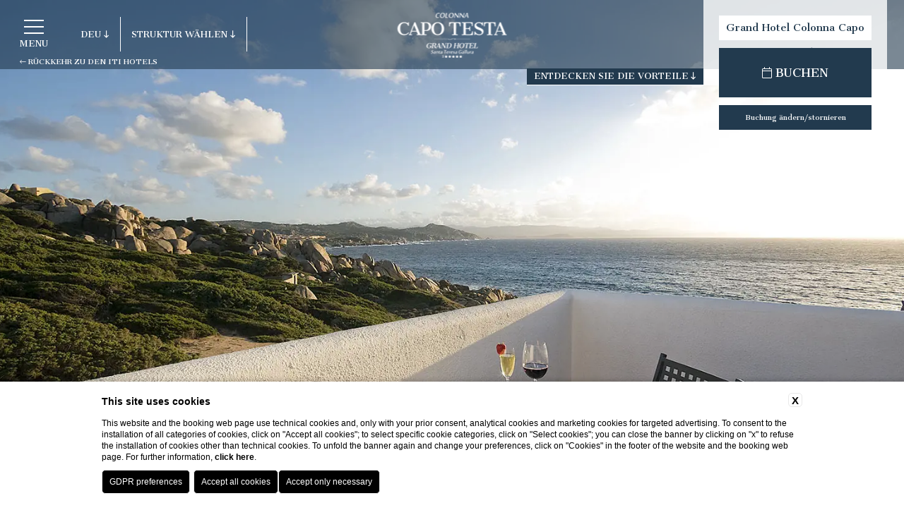

--- FILE ---
content_type: text/html; charset=UTF-8
request_url: https://www.itihotels.it/de/colonna-capo-testa/privacy
body_size: 20848
content:
<!DOCTYPE html>
<html lang="de">
<head>
    
    <title>Capo Testa Grand Hotel | Datenschutzrichtlinie</title>
    <meta name="description" content="Das Capo Testa Grand Hotel wahrt Ihre Privatsphäre. Lesen Sie die Datenschutzbestimmungen in Bezug zu Ihrer Buchung und Ihrem Aufenthalt in Santa Teresa di Gallura durch."><link rel="apple-touch-icon" sizes="180x180" href="https://favicon.blastness.info/389/apple-touch-icon.png"><link rel="icon" type="image/png" sizes="32x32" href="https://favicon.blastness.info/389/favicon-32x32.png"><link rel="icon" type="image/png" sizes="16x16" href="https://favicon.blastness.info/389/favicon-16x16.png">
    <meta property="og:locale" content="de_DE">
    <meta property="og:type" content="website">
    <meta property="og:title" content="Capo Testa Grand Hotel | Datenschutzrichtlinie">
    <meta property="og:description" content="Das Capo Testa Grand Hotel wahrt Ihre Privatsphäre. Lesen Sie die Datenschutzbestimmungen in Bezug zu Ihrer Buchung und Ihrem Aufenthalt in Santa Teresa di Gallura durch.">
    <meta property="og:url" content="https://www.itihotels.it/de/colonna-capo-testa/privacy">
    <meta property="og:site_name" content="Iti Hotels">
    <meta property="og:image" content="https://cdn.blastness.biz/media/389/capotesta-top/thumbs/medium/iti_capotesta_superior2_top.jpg" >
    <meta name="twitter:card" content="summary">
    <meta name="twitter:site" content="https://www.itihotels.it/de/colonna-capo-testa/privacy">
    <meta name="twitter:creator" content="">
   
    <link rel="preconnect" href="https://cdn.blastness.biz">
    <link rel="dns-prefetch" href="https://cdn.blastness.biz">
            <style>
                body{
                    -webkit-font-smoothing: antialiased;
                    -moz-osx-font-smoothing: grayscale;
                    text-rendering: optimizeLegibility;
                    font-smoothing: antialiased;
                }
            </style>
            <link rel="alternate" hreflang="it" href="https://www.itihotels.it/colonna-capo-testa/privacy" />
<link rel="alternate" hreflang="x-default" href="https://www.itihotels.it/colonna-capo-testa/privacy" />
<link rel="alternate" hreflang="en" href="https://www.itihotels.it/en/colonna-capo-testa/privacy" />
<link rel="alternate" hreflang="fr" href="https://www.itihotels.it/fr/colonna-capo-testa/privacy" />
<link rel="alternate" hreflang="de" href="https://www.itihotels.it/de/colonna-capo-testa/privacy" />
<link rel="alternate" hreflang="es" href="https://www.itihotels.it/es/colonna-capo-testa/privacy" />
<link rel="alternate" hreflang="ru" href="https://www.itihotels.it/ru/colonna-capo-testa/konfidentsialnost" />
    <link rel="canonical" href="https://www.itihotels.it/de/colonna-capo-testa/privacy" />
    <meta charset="UTF-8">
    <meta name="viewport" content="width=device-width, initial-scale=1.0">
    <meta name="theme-color" content="#223a4e">
    <meta name="msapplication-navbutton-color" content="#223a4e">
    <meta name="apple-mobile-web-app-status-bar-style" content="#223a4e">
    <style>
/*! de-style.css v1.0.5 | MIT License | https://github.com/nicolas-cusan/destyle.css */*{-webkit-box-sizing:border-box;box-sizing:border-box}:after,:before{-webkit-box-sizing:inherit;box-sizing:inherit}html{line-height:1.15;-webkit-text-size-adjust:100%;-webkit-tap-highlight-color:transparent}body{margin:0}main{display:block}address,blockquote,dl,figure,form,iframe,p,pre,table{margin:0}.title,h1,h2,h3,h4,h5,h6{font-size:inherit;line-height:inherit;font-weight:inherit;margin:0}ol,ul{margin:0;padding:0;list-style:none}dt{font-weight:700}dd{margin-left:0}hr{-webkit-box-sizing:content-box;box-sizing:content-box;height:0;overflow:visible;border:0;border-top:1px solid;margin:0;clear:both}pre{font-family:monospace,monospace;font-size:inherit}address{font-style:inherit}a{background-color:transparent;text-decoration:none;color:inherit}abbr[title]{border-bottom:none;text-decoration:underline;-webkit-text-decoration:underline dotted;text-decoration:underline dotted}b{font-weight:bolder}code,kbd,samp{font-family:monospace,monospace;font-size:inherit}small{font-size:80%}sub,sup{font-size:75%;line-height:0;position:relative;vertical-align:baseline}sub{bottom:-.25em}sup{top:-.5em}img{border-style:none;vertical-align:bottom}embed,iframe,object{border:0;vertical-align:bottom}button,input,optgroup,select,textarea{vertical-align:middle;color:inherit;font:inherit;border:0;background:transparent;padding:0;margin:0;outline:0}select{-webkit-appearance:none;-moz-appearance:none;appearance:none;border-radius:0}strong{font-weight:700}button,input{overflow:visible}button,select{text-transform:none}[type=button],[type=reset],[type=submit],button{cursor:pointer;-webkit-appearance:none;-moz-appearance:none;appearance:none}[type=button][disabled],[type=reset][disabled],[type=submit][disabled],button[disabled]{cursor:default}[type=button]::-moz-focus-inner,[type=reset]::-moz-focus-inner,[type=submit]::-moz-focus-inner,button::-moz-focus-inner{border-style:none;padding:0}[type=button]:-moz-focusring,[type=reset]:-moz-focusring,[type=submit]:-moz-focusring,button:-moz-focusring{outline:1px dotted ButtonText}fieldset{margin:0;padding:0;border:0;min-width:0}legend{color:inherit;display:table;max-width:100%;padding:0;white-space:normal}progress{vertical-align:baseline}textarea{overflow:auto}[type=checkbox],[type=radio]{-webkit-box-sizing:border-box;box-sizing:border-box;padding:0}[type=number]::-webkit-inner-spin-button,[type=number]::-webkit-outer-spin-button{height:auto}[type=search]{-webkit-appearance:textfield;outline-offset:-2px}[type=search]::-webkit-search-decoration{-webkit-appearance:none}::-webkit-file-upload-button{-webkit-appearance:button;font:inherit}::-webkit-input-placeholder{font:inherit}:-ms-input-placeholder{font:inherit}::-ms-input-placeholder{font:inherit}::-moz-placeholder{font:inherit}::placeholder{font:inherit}label[for]{cursor:pointer}details{display:block}summary{display:list-item}table{border-collapse:collapse;border-spacing:0}caption{text-align:left}td,th{vertical-align:top}th{text-align:left;font-weight:700}[hidden],template{display:none}.cont_show{position:absolute;-webkit-transform:translate(-50%);-ms-transform:translate(-50%);transform:translate(-50%);left:50%;bottom:30px;z-index:10;cursor:pointer}.cont_show .show{-webkit-animation-name:bounce;animation-name:bounce;-webkit-animation-fill-mode:both;-moz-animation-fill-mode:both;-ms-animation-fill-mode:both;-o-animation-fill-mode:both;animation-iteration-count:infinite;-moz-animation-iteration-count:infinite;-webkit-animation-iteration-count:infinite;animation-fill-mode:both;-webkit-animation-duration:2.5s;animation-duration:2.5s}@-webkit-keyframes bounce{0%,20%,50%,80%,to{-webkit-transform:translateY(0)}40%{-webkit-transform:translateY(-30px)}60%{-webkit-transform:translateY(-15px)}}@keyframes bounce{0%,20%,50%,80%,to{-webkit-transform:translateY(0);transform:translateY(0)}40%{-webkit-transform:translateY(-10px);transform:translateY(-10px)}60%{-webkit-transform:translateY(-10px);transform:translateY(-10px)}}.cont_show .fa{color:#fff;font-size:70px;cursor:pointer}.pressroom-cat{display:-webkit-box;display:-ms-flexbox;display:flex;-webkit-box-pack:center;-ms-flex-pack:center;justify-content:center;margin-bottom:50px}.pressroom-cat__filter{padding:10px;cursor:pointer;border:1px solid #144f88;text-transform:uppercase;color:#000;margin-right:8px;font-size:16px;min-width:80px;text-align:center}.pressroom-cat__filter:last-child{margin-right:0}.pressroom-cat__filter--active{color:#fff;background-color:#144f88}.pressroom-main{margin-bottom:74px;overflow:hidden}.pressroom-main__item{display:-webkit-box;display:-ms-flexbox;display:flex;height:590px}.pressroom-main__item:nth-child(2n) picture{-webkit-box-ordinal-group:1;-ms-flex-order:0;order:0}.pressroom-main__item picture{width:50%;-webkit-box-ordinal-group:2;-ms-flex-order:1;order:1}.pressroom-main__item.hide{display:none}.pressroom-main__content{text-align:left;max-width:550px;margin:0 auto;width:50%;padding:123px 40px 0}.pressroom-main__content .btn{color:#998b53;font-size:2.8rem;font-weight:600;display:inline-block;margin-top:80px}.pressroom-main__title{font-size:3.5rem;color:#4e4e4e;text-transform:uppercase;margin-bottom:58px}.pressroom-main__description{color:#4e4e4e;font-size:1.5rem}#ui-datepicker-div{display:none;background:#fff;padding:20px;-webkit-transform:translateY(5px);-ms-transform:translateY(5px);transform:translateY(5px);font-size:16px;border:1px solid #252a2e}#ui-datepicker-div .ui-datepicker-header{display:-webkit-box;display:-ms-flexbox;display:flex;-webkit-box-pack:justify;-ms-flex-pack:justify;justify-content:space-between;-webkit-box-align:center;-ms-flex-align:center;align-items:center;padding:10px 0}#ui-datepicker-div .ui-datepicker-header .ui-datepicker-prev{-webkit-box-ordinal-group:1;-ms-flex-order:0;order:0;cursor:pointer}#ui-datepicker-div .ui-datepicker-header .ui-datepicker-prev .ui-icon{font-size:0}#ui-datepicker-div .ui-datepicker-header .ui-datepicker-prev .ui-icon:after{content:"\f053";font-weight:300;font-family:Font Awesome\ 5 Pro;font-size:18px}#ui-datepicker-div .ui-datepicker-header .ui-datepicker-next{-webkit-box-ordinal-group:3;-ms-flex-order:2;order:2;cursor:pointer}#ui-datepicker-div .ui-datepicker-header .ui-datepicker-next .ui-icon{font-size:0}#ui-datepicker-div .ui-datepicker-header .ui-datepicker-next .ui-icon:after{content:"\f054";font-weight:300;font-family:Font Awesome\ 5 Pro;font-size:18px}#ui-datepicker-div .ui-datepicker-header .ui-datepicker-title{-webkit-box-ordinal-group:2;-ms-flex-order:1;order:1;color:#252a2e;font-weight:700}#ui-datepicker-div .ui-datepicker-calendar thead tr th{padding:5px;min-width:30px}#ui-datepicker-div .ui-datepicker-calendar thead tr th span{text-align:center;display:block;color:#252a2e}#ui-datepicker-div .ui-datepicker-calendar tbody tr td{padding:5px;min-width:30px}#ui-datepicker-div .ui-datepicker-calendar tbody tr td a{text-align:center;display:block}#ui-datepicker-div .ui-datepicker-calendar tbody tr td.ui-datepicker-current-day{background:#252a2e}#ui-datepicker-div .ui-datepicker-calendar tbody tr td.ui-datepicker-current-day a{color:#fff}#ui-datepicker-div .ui-datepicker-calendar tbody tr td.ui-state-disabled{opacity:.5}@-webkit-keyframes opacity{0%{opacity:0}to{opacity:1}}@keyframes opacity{0%{opacity:0}to{opacity:1}}@-webkit-keyframes hide{0%{opacity:1}to{opacity:0}}@keyframes hide{0%{opacity:1}to{opacity:0}}@-webkit-keyframes line{0%{width:0}to{width:100%}}@keyframes line{0%{width:0}to{width:100%}}@-webkit-keyframes show{0%{bottom:30px}50%{bottom:10px}to{bottom:30px}}@keyframes show{0%{bottom:30px}50%{bottom:10px}to{bottom:30px}}html{height:100%;width:100%;font-size:10px}@media screen and (max-width:750px){html{font-size:9px}}@media screen and (max-width:338px){html{font-size:8.5px}}body{height:100%;width:100%;background-color:#fff;font-family:Cantata One,serif}body [data-aos=flip-down],body [data-aos=flip-up]{-webkit-transform:perspective(2500px) rotateX(-90deg);transform:perspective(2500px) rotateX(-90deg)}body .icon{font-family:Byom Icons!important;font-size:15px}body a{text-decoration:none}body.home-gruppo{overflow:hidden}.title,h1{font-size:4.5rem;color:#223a4e;margin-bottom:40px}@media screen and (max-width:1250px){.title,h1{font-size:3.5rem}}h2{color:#8b9398;font-size:2.5rem;margin-top:6px}.lazy{opacity:0}.lazied{opacity:1;-webkit-transition:opacity .6s;transition:opacity .6s}.loader{width:100%;height:100%;position:fixed;top:0;z-index:101;overflow:hidden}.loader .col-sx{left:0}.loader .col-dx,.loader .col-sx{width:50%;height:100%;top:0;position:absolute;background-color:#223a4e;-webkit-transition:width .4s linear .2s;transition:width .4s linear .2s}.loader .col-dx{right:0}.loader.hide .col-dx,.loader.hide .col-sx{width:0}.logo-video-loader{z-index:102;position:fixed;-webkit-transform:translateY(-50%);-ms-transform:translateY(-50%);transform:translateY(-50%);top:50%;width:100%;text-align:center;-webkit-animation-name:opacity;-webkit-animation-duration:3s;-webkit-animation-fill-mode:forwards;animation-fill-mode:forwards;margin-bottom:30px}.logo-video-loader img{margin-bottom:30px}@media screen and (max-width:520px){.logo-video-loader img{width:80%}}.logo-video-loader .string{font-size:4.5rem;-webkit-animation-name:opacity;-webkit-animation-duration:3s;-webkit-animation-fill-mode:forwards;animation-fill-mode:forwards;color:#fff;position:relative;text-align:center;z-index:1;width:100%}.logo-video-loader .spin{border:8px solid #fff;border-top-color:#84878a;border-radius:50%;width:50px;height:50px;-webkit-animation:spin 2s linear infinite;animation:spin 2s linear infinite;position:absolute;bottom:-70px;-webkit-transform:translate(-50%);-ms-transform:translate(-50%);transform:translate(-50%);left:50%}@-webkit-keyframes spin{0%{-webkit-transform:rotate(0deg);transform:rotate(0deg)}to{-webkit-transform:rotate(1turn);transform:rotate(1turn)}}@keyframes spin{0%{-webkit-transform:rotate(0deg);transform:rotate(0deg)}to{-webkit-transform:rotate(1turn);transform:rotate(1turn)}}.logo-video-loader .close-video{position:absolute;color:#fff;right:0;bottom:-50px;width:auto;z-index:1;cursor:pointer;display:none}.logo-video-loader .close-video.show{display:inline-block}@media screen and (max-width:1024px){.logo-video-loader .close-video{bottom:-70px}}.logo-video-loader .close-video:after{content:"";height:1px;background-color:#fff;position:absolute;bottom:-2.5px;-webkit-animation-name:line;-webkit-animation-duration:2s;-webkit-animation-fill-mode:forwards;animation-fill-mode:forwards}.logo-video-loader .close-video .label{font-size:3rem;position:relative;left:-4px;-webkit-animation-name:opacity;-webkit-animation-duration:2s;-webkit-animation-fill-mode:forwards;animation-fill-mode:forwards}.logo-video-loader .close-video .label i{position:relative;right:0;-webkit-transition:right .2s linear 0s;transition:right .2s linear 0s}.logo-video-loader .close-video:hover .label i{right:-3px}.advantages{top:23.5px;right:308px;height:49px;border-left:1px solid #fff;padding-left:15px;position:fixed;z-index:3;cursor:pointer}@media screen and (max-width:1310px){.advantages{top:96.5px;right:284px;background-color:#223a4e;border-left:0;padding:3px 10px;height:24px;border-bottom:1px solid #fff;line-height:18px}}@media screen and (max-width:1024px){.advantages{top:auto;height:auto;border:0;background-color:initial;width:400px;right:0;bottom:80px;max-height:0;-webkit-transition:max-height .3s linear 0s;transition:max-height .3s linear 0s;overflow:hidden;padding:0}}@media screen and (max-width:400px){.advantages{width:300px}}.advantages span{font-size:1.2rem;text-transform:uppercase;color:#fff;line-height:49px}@media screen and (max-width:1310px){.advantages span{line-height:0}}@media screen and (max-width:1024px){.advantages span{display:none}}.advantages i{font-size:1.2rem;color:#fff;-webkit-transition:transform .3s linear 0s;-webkit-transition:-webkit-transform .3s linear 0s;transition:-webkit-transform .3s linear 0s;transition:transform .3s linear 0s;transition:transform .3s linear 0s,-webkit-transform .3s linear 0s}@media screen and (max-width:1024px){.advantages i{display:none}}.advantages .cont-advantages{width:400px;position:absolute;background-color:#fff;color:#223a4e;left:-216px;top:74px;padding:0 24px;overflow:hidden;max-height:0;-webkit-transition:max-height .3s linear 0s;transition:max-height .3s linear 0s}@media screen and (max-width:1310px){.advantages .cont-advantages{margin-bottom:0;left:-236px;top:22px;padding:0 24px}}@media screen and (max-width:1024px){.advantages .cont-advantages{width:100%;left:auto;top:auto;position:relative;overflow:initial;max-height:none;height:100%}}.advantages .cont-advantages .list-advantages li{display:-webkit-box;display:-ms-flexbox;display:flex;-webkit-box-align:baseline;-ms-flex-align:baseline;align-items:baseline;-webkit-box-pack:justify;-ms-flex-pack:justify;justify-content:space-between;line-height:22px;font-size:1.6rem;margin-bottom:12px}.advantages .cont-advantages .list-advantages li:first-child{margin-top:24px}.advantages .cont-advantages .list-advantages li:last-child{margin-bottom:24px}@media screen and (max-width:1310px){.advantages .cont-advantages .list-advantages li:last-child{margin-bottom:0}}@media screen and (max-width:1024px){.advantages .cont-advantages .list-advantages li:last-child{margin-bottom:10px}}.advantages .cont-advantages .list-advantages li i{color:#223a4e;display:block}.advantages .cont-advantages .list-advantages li .label{text-transform:none;width:92%}@media screen and (max-width:1310px){.advantages .cont-advantages .list-advantages li .label{font-size:1.5rem}}.advantages.open>i{-webkit-transform:rotate(180deg);-ms-transform:rotate(180deg);transform:rotate(180deg)}@media screen and (max-width:1024px){.advantages.open{max-height:450px}}.advantages.open .cont-advantages{max-height:600px}@media screen and (max-width:1310px){.advantages.open .cont-advantages{max-height:152px;padding-bottom:10px}}@media screen and (max-width:1024px){.advantages.open .cont-advantages{padding-bottom:0;max-height:none}}.btn-mobile{display:none;background-color:#223a4e;width:100%;position:fixed;bottom:0;padding:20px 0;z-index:3;-ms-flex-wrap:wrap;flex-wrap:wrap}.btn-mobile li{border-right:1px solid #fff;width:25%;text-align:center}.btn-mobile li:last-child{border-right:0}.btn-mobile li i{font-size:32px;color:#fff;margin-bottom:5px}.btn-mobile li .label{font-size:12px;color:#fff;text-transform:uppercase}@media screen and (max-width:1024px){.btn-mobile{display:-webkit-box;display:-ms-flexbox;display:flex}}.breadcrumb{position:absolute;right:0;top:-50px}@media screen and (max-width:1024px){.breadcrumb{right:auto;left:23px;top:-32px}}.breadcrumb li{display:inline-block;position:relative;margin-right:20px}.breadcrumb li:after{content:"\f178";font-family:Font Awesome\ 5 Pro;font-size:12px;color:#8b9398;position:absolute;bottom:-1px;right:-15px}.breadcrumb li:last-child{margin-right:0}.breadcrumb li:last-child:after{display:none}.breadcrumb li a{color:#8b9398;font-size:12px}.menu-top{position:fixed;top:74px;width:100%;background-color:#fff;z-index:2;max-height:0;overflow:hidden;top:98px;padding:0 24px;-webkit-transition:all .3s linear 0s;transition:all .3s linear 0s}@media screen and (min-width:1209px) and (max-width:1400px){.menu-top{padding-left:10px}}@media screen and (max-width:1210px){.menu-top{overflow:auto}}.menu-top ul>li{display:inline-block;-webkit-box-align:center;-ms-flex-align:center;align-items:center;position:relative;-webkit-transition:opacity .3s linear 0s;transition:opacity .3s linear 0s;opacity:0;height:49px;line-height:49px;padding:0 24px 86px}@media screen and (max-width:1210px){.menu-top ul>li{display:list-item;height:auto;line-height:normal;padding:0;text-align:center;margin-bottom:20px}}@media screen and (max-width:1210px){.menu-top ul>li:last-child{margin-bottom:0}}.menu-top ul>li:after{content:"";position:absolute;background-color:#c5c9cb;right:-1px;height:49px;width:1px;top:0}@media screen and (max-width:1210px){.menu-top ul>li:after{display:none}}.menu-top ul>li>a{font-size:1.6rem;color:#223a4e;position:relative}@media screen and (max-width:1400px){.menu-top ul>li>a{font-size:1.3rem}}@media screen and (max-width:1210px){.menu-top ul>li>a{font-size:1.6rem}}.menu-top ul>li>a:before{content:"";width:0;height:1px;background-color:#223a4e;position:absolute;bottom:0;left:0;-webkit-transition:width .3s linear 0s;transition:width .3s linear 0s}.menu-top ul>li:hover>a:before{width:100%}@media screen and (min-width:1211px){.menu-top ul>li:hover ul{opacity:1;visibility:visible;pointer-events:visible;top:86px}}.menu-top ul>li.active>a{color:#8b9398}.menu-top ul>li.active>a:before{width:100%;background-color:#8b9398}.menu-top ul>li .cont-fr{display:none;position:absolute;right:0;cursor:pointer;top:-2px;-webkit-transform:rotate(0deg);-ms-transform:rotate(0deg);transform:rotate(0deg);-webkit-transition:transform .3s linear 0s;-webkit-transition:-webkit-transform .3s linear 0s;transition:-webkit-transform .3s linear 0s;transition:transform .3s linear 0s;transition:transform .3s linear 0s,-webkit-transform .3s linear 0s}.menu-top ul>li .cont-fr.rotate{-webkit-transform:rotate(180deg);-ms-transform:rotate(180deg);transform:rotate(180deg)}@media screen and (max-width:1210px){.menu-top ul>li .cont-fr{display:block;right:50px}}.menu-top ul>li .cont-fr i{font-size:2.3rem;color:#000}.menu-top ul>li ul{position:absolute;top:100px;background-color:#223a4e;padding:12px 15px;min-width:221px;left:0;opacity:0;visibility:hidden;pointer-events:none;-webkit-transition:all .3s linear 0s;transition:all .3s linear 0s}@media screen and (max-width:1210px){.menu-top ul>li ul{padding:0 15px;position:relative;top:10px;opacity:1;visibility:visible;pointer-events:visible;max-height:0;overflow:hidden}}.menu-top ul>li ul>li{display:list-item;border-right:0;height:auto;padding:0;margin-bottom:8px;line-height:normal}.menu-top ul>li ul>li>a{color:#fff}.menu-top ul>li ul>li>a:before{background-color:#fff}.menu-top ul>li ul>li:last-child{margin-bottom:0}.menu-top ul>li ul>li:after{display:none}.menu-top ul>li ul.open{max-height:800px;padding:15px}.menu-top.open{max-height:98px;padding:24px;overflow:initial}@media screen and (max-width:1210px){.menu-top.open{max-height:calc(100% - 98px);overflow:auto}}@media screen and (max-width:1024px){.menu-top.open{max-height:calc(100% - 188px)}}.menu-top.open ul>li{opacity:1}.menu-top--hotel ul li{padding:0 3px 86px}@media screen and (max-width:1210px){.menu-top--hotel ul li{padding:0}}header{height:100%;width:100%;position:relative}@media screen and (max-width:750px){header{height:450px}}header .cont-video-new{position:relative;width:100%;height:100%;overflow:hidden;top:0;left:0;z-index:1}header .cont-video-new video{position:absolute;top:0;left:0;width:100%;height:100%;-o-object-fit:cover;object-fit:cover}header .cont-video{position:relative;width:100%;height:100%;overflow:hidden;position:fixed;top:0;left:0;z-index:100}header .cont-video video{position:absolute;top:50%;left:50%;min-width:100%;min-height:100%;-webkit-transform:translate(-50%,-50%);-ms-transform:translate(-50%,-50%);transform:translate(-50%,-50%)}header .cont-video .close-video{position:absolute;color:#fff;right:0;bottom:123px;width:auto;z-index:1;cursor:pointer}@media screen and (max-width:1024px){header .cont-video .close-video{bottom:20px}}header .cont-video .close-video:after{content:"";height:1px;background-color:#fff;position:absolute;bottom:-2.5px;-webkit-animation-name:line;-webkit-animation-duration:2s;-webkit-animation-fill-mode:forwards;animation-fill-mode:forwards}header .cont-video .close-video .label{font-size:3rem;position:relative;left:-4px;-webkit-animation-name:opacity;-webkit-animation-duration:2s;-webkit-animation-fill-mode:forwards;animation-fill-mode:forwards}header .cont-video .close-video .label i{position:relative;right:0;-webkit-transition:right .2s linear 0s;transition:right .2s linear 0s}header .cont-video .close-video:hover .label i{right:-3px}header .cont-video .logo-video{z-index:0;position:absolute;-webkit-transform:translateY(-50%);-ms-transform:translateY(-50%);transform:translateY(-50%);top:50%;width:100%;text-align:center;-webkit-animation-name:opacity;-webkit-animation-duration:3s;-webkit-animation-fill-mode:forwards;animation-fill-mode:forwards;margin-bottom:30px}header .cont-video .logo-video img{margin-bottom:30px}@media screen and (max-width:520px){header .cont-video .logo-video img{width:80%}}header .cont-video .string{font-size:4.5rem;-webkit-animation-name:opacity;-webkit-animation-duration:3s;-webkit-animation-fill-mode:forwards;animation-fill-mode:forwards;color:#fff;position:relative;text-align:center;z-index:1;width:100%}header .cont-video.hide{-webkit-animation-name:hide;-webkit-animation-duration:2s;-webkit-animation-fill-mode:forwards;animation-fill-mode:forwards}header .gallery-top,header .gallery-top .swiper-slide picture{height:100%;width:100%;overflow:hidden;position:relative}header .gallery-top .swiper-slide picture{display:inline-block}header .gallery-top .swiper-slide picture img{position:absolute;width:100%;height:100%;-o-object-fit:cover;object-fit:cover;left:0;top:0}header .gallery-top .fa-angle-left,header .gallery-top .fa-angle-right{background-image:none!important;right:50px;font-size:70px;color:#fff;bottom:46px;top:auto}@media screen and (max-width:750px){header .gallery-top .fa-angle-left,header .gallery-top .fa-angle-right{display:none}}header .gallery-top .fa-angle-left{left:50px}header .gallery-top .swiper-pagination{bottom:30px!important;left:auto!important;width:auto!important;padding:0!important;right:54px!important}header .gallery-top .swiper-pagination .swiper-pagination-bullet{width:14px;height:14px;background:#fff!important;opacity:1;margin:0 28px 0 0}header .gallery-top .swiper-pagination .swiper-pagination-bullet:last-child{margin-right:0}header .gallery-top .swiper-pagination .swiper-pagination-bullet-active{background:#fff!important;width:18px;height:18px}@media screen and (max-width:750px){header .gallery-top .swiper-pagination{display:none}}header .gallery-top video{position:absolute;left:50%;top:50%;min-width:100%;min-height:100%;-webkit-transform:translate(-50%,-50%);-ms-transform:translate(-50%,-50%);transform:translate(-50%,-50%)}header .gallery-top .swiper-wrapper,header .gallery-top .swiper-wrapper .swiper-slide{height:100%}header .gallery-top .swiper-wrapper .swiper-slide .opa{width:100%;height:100%;top:0;left:0;background-color:rgba(0,0,0,.2);position:absolute;z-index:1}header .header-top{height:98px;width:100%;background-color:rgba(34,58,78,.6);position:fixed;top:0;z-index:2;-webkit-transition:background-color .3s linear 0s;transition:background-color .3s linear 0s}header .header-top .cont-hamb{min-width:50px;padding:5px;height:50px;position:absolute;top:23px;left:23px;cursor:pointer}@media screen and (max-width:1024px){header .header-top .cont-hamb{left:auto;right:23px;z-index:3}}header .header-top .cont-hamb div{width:70%;height:2px;background-color:#fff;margin:0 auto 7px;position:relative;-webkit-transition:all .2s linear 0s;transition:all .2s linear 0s}header .header-top .cont-hamb .label{font-size:1.2rem;color:#fff;text-transform:uppercase}header .header-top .cont-hamb.open div:first-child{width:0}header .header-top .cont-hamb.open div:nth-child(2){-webkit-transform:rotate(45deg);-ms-transform:rotate(45deg);transform:rotate(45deg)}header .header-top .cont-hamb.open div:nth-child(3){-webkit-transform:rotate(-45deg);-ms-transform:rotate(-45deg);transform:rotate(-45deg);top:-8px}header .header-top .back-iti{position:absolute;padding:5px;text-align:center;font-size:1rem;color:#fff;bottom:0;left:23px;text-transform:uppercase}header .header-top .lang-struct{display:-webkit-box;display:-ms-flexbox;display:flex;position:relative;top:23.5px;left:114px;height:49px}@media screen and (max-width:1024px){header .header-top .lang-struct{left:23px}}header .header-top .lang-struct>li{cursor:pointer;position:relative;border-right:1px solid #fff;display:-webkit-box;display:-ms-flexbox;display:flex;-webkit-box-align:center;-ms-flex-align:center;align-items:center}header .header-top .lang-struct>li:first-child{padding-right:15px}header .header-top .lang-struct>li:nth-child(2){padding-right:15px;padding-left:15px}@media screen and (max-width:1024px){header .header-top .lang-struct>li:nth-child(2){width:0;overflow:hidden;padding:0;border-right:0}}header .header-top .lang-struct>li .current{font-size:1.2rem;text-transform:uppercase;color:#fff}header .header-top .lang-struct>li .current i{-webkit-transition:transform .3s linear 0s;-webkit-transition:-webkit-transform .3s linear 0s;transition:-webkit-transform .3s linear 0s;transition:transform .3s linear 0s;transition:transform .3s linear 0s,-webkit-transform .3s linear 0s}header .header-top .lang-struct>li .lang{position:absolute;top:74px;background-color:#fff;padding:0 0 0 15px;width:65px;left:-15px;max-height:0;overflow:hidden;cursor:auto;z-index:2;-webkit-transition:max-height .5s linear 0s;transition:max-height .5s linear 0s}header .header-top .lang-struct>li .lang li{margin-bottom:5px}header .header-top .lang-struct>li .lang li:first-child{margin-top:12px}header .header-top .lang-struct>li .lang li:last-child{margin-bottom:5px}header .header-top .lang-struct>li .lang li a{text-transform:uppercase;color:#000}header .header-top .lang-struct>li .structures{position:absolute;background-color:#fff;top:74px;width:760px;max-height:0;left:0;overflow:hidden;cursor:auto;display:-webkit-box;display:-ms-flexbox;display:flex;-webkit-transition:max-height .3s linear 0s;transition:max-height .3s linear 0s}@media screen and (max-width:1310px){header .header-top .lang-struct>li .structures{width:642px}}@media screen and (max-width:1100px){header .header-top .lang-struct>li .structures{width:566px}}@media screen and (max-width:1024px){header .header-top .lang-struct>li .structures{position:fixed;width:100%;top:auto;left:0;bottom:90px}}header .header-top .lang-struct>li .structures .list-structures{width:50%;padding:0 23px}@media screen and (max-width:750px){header .header-top .lang-struct>li .structures .list-structures{width:100%;text-align:center}}header .header-top .lang-struct>li .structures .list-structures li{margin-bottom:12px;position:relative}@media screen and (max-width:1100px){header .header-top .lang-struct>li .structures .list-structures li{margin-bottom:7px}}header .header-top .lang-struct>li .structures .list-structures li:after{content:"";height:1px;width:0;position:absolute;bottom:-10.5px;left:0;background-color:#707070;-webkit-transition:width .3s linear 0s;transition:width .3s linear 0s}header .header-top .lang-struct>li .structures .list-structures li:hover:after{width:100%}header .header-top .lang-struct>li .structures .list-structures li:first-child{margin-top:23px}header .header-top .lang-struct>li .structures .list-structures li:first-child a{font-weight:700}header .header-top .lang-struct>li .structures .list-structures li a{font-size:1.3rem;color:#223a4e}@media screen and (max-width:1310px){header .header-top .lang-struct>li .structures .list-structures li a{font-size:1.2rem}}header .header-top .lang-struct>li .structures .list-structures li:last-child{margin-bottom:0}header .header-top .lang-struct>li .structures .cont-img{height:400px;width:50%}@media screen and (max-width:1310px){header .header-top .lang-struct>li .structures .cont-img{height:404px}}@media screen and (max-width:1024px){header .header-top .lang-struct>li .structures .cont-img{height:334px}}@media screen and (max-width:750px){header .header-top .lang-struct>li .structures .cont-img{display:none}}header .header-top .lang-struct>li.open .current i{-webkit-transform:rotate(180deg);-ms-transform:rotate(180deg);transform:rotate(180deg)}header .header-top .lang-struct>li.open .lang{max-height:800px}header .header-top .lang-struct>li.open .structures{max-height:400px}@media screen and (max-width:1310px){header .header-top .lang-struct>li.open .structures{max-height:804px}}header .header-top .logo{position:absolute;-webkit-transform:translate(-50%);-ms-transform:translate(-50%);transform:translate(-50%);left:50%;top:13px}header .header-top .logo--591{top:24px}@media screen and (max-width:490px){header .header-top .logo--591{top:32px}}header .header-top .logo--591 img{height:55px}@media screen and (max-width:490px){header .header-top .logo--591 img{height:38px}}@media screen and (max-width:390px){header .header-top .logo--591 img{height:30px}}header .header-top .cont-qr{position:absolute;right:24px;top:0;width:260px;padding:0 22px 22px}@media screen and (max-width:1210px){header .header-top .cont-qr{padding-bottom:0}}@media screen and (max-width:1024px){header .header-top .cont-qr{right:7px;top:96px;width:190px}}header .header-top .cont-qr .back{background-color:hsla(0,0%,100%,.8);height:121px;position:absolute;left:0;width:100%;-webkit-transition:height .3s linear 0s;transition:height .3s linear 0s}header .header-top .cont-qr .back.open{height:234px}@media screen and (max-width:1024px){header .header-top .cont-qr .back{display:none}}header .header-top .cont-qr .sub-cont{width:100%;padding-top:22px}@media screen and (max-width:1024px){header .header-top .cont-qr .sub-cont{display:none}}header .header-top .cont-qr .sub-cont #qr ul li{width:100%;height:35px;position:relative;text-align:center;background-color:#c5c9cb;margin-bottom:11px;font-size:1.4rem;color:#223a4e;-webkit-transition:all .3s linear 0s;transition:all .3s linear 0s}header .header-top .cont-qr .sub-cont #qr ul li:first-child{background-color:#fff}header .header-top .cont-qr .sub-cont #qr ul li:nth-child(2){height:0;overflow:hidden;margin-bottom:0}header .header-top .cont-qr .sub-cont #qr ul li:nth-child(2) div:first-child{padding-left:15px}header .header-top .cont-qr .sub-cont #qr ul li:nth-child(2).open{height:35px;margin-bottom:11px}header .header-top .cont-qr .sub-cont #qr ul li:nth-child(3){height:0;overflow:hidden;margin-bottom:0}header .header-top .cont-qr .sub-cont #qr ul li:nth-child(3) div:first-child{padding-left:11px}header .header-top .cont-qr .sub-cont #qr ul li:nth-child(3).open{height:35px;margin-bottom:11px}header .header-top .cont-qr .sub-cont #qr ul li:nth-child(4){height:0;overflow:hidden;margin-bottom:0}header .header-top .cont-qr .sub-cont #qr ul li:nth-child(4).open{height:35px;margin-bottom:11px}header .header-top .cont-qr .sub-cont #qr ul li div{height:100%;line-height:35px;position:relative}header .header-top .cont-qr .sub-cont #qr ul li #choose-hotel{opacity:0;cursor:pointer;position:absolute;top:0;left:0;width:100%;height:100%}header .header-top .cont-qr .sub-cont #qr ul li #choose-hotel option.hide{display:none}header .header-top .cont-qr .sub-cont #qr ul li input{opacity:0;cursor:pointer;position:absolute;top:0;left:0;width:100%;height:100%}header .header-top .cont-qr .sub-cont #qr ul li #codice_sconto{opacity:1;text-align:center}header .header-top .cont-qr .sub-cont #qr ul li .arrivo,header .header-top .cont-qr .sub-cont #qr ul li .partenza{display:-webkit-box;display:-ms-flexbox;display:flex;-webkit-box-pack:justify;-ms-flex-pack:justify;justify-content:space-between}header .header-top .cont-qr .sub-cont #qr ul li .arrivo div:nth-child(2),header .header-top .cont-qr .sub-cont #qr ul li .partenza div:nth-child(2){width:55%}header .header-top .cont-qr .sub-cont #qr ul li .arrivo input,header .header-top .cont-qr .sub-cont #qr ul li .partenza input{opacity:1}header .header-top .cont-qr .sub-cont #qr ul li.book{height:70px;font-size:1.6rem;color:#fff;text-transform:uppercase;background-color:#223a4e}@media screen and (max-width:1210px){header .header-top .cont-qr .sub-cont #qr ul li.book{height:30px}}header .header-top .cont-qr .sub-cont #qr ul li.book div{line-height:70px}@media screen and (max-width:1210px){header .header-top .cont-qr .sub-cont #qr ul li.book div{line-height:30px}}header .header-top .cont-qr .sub-cont #qr ul li:last-child{background-color:#223a4e;color:#fff;font-size:10px;line-height:35px}header .header-top .cont-qr .sub-cont #qr ul li:last-child a{display:inline-block;width:100%;height:100%}header .header-top .cont-qr .covid{display:inline-block;width:100%;background-color:#223a4e;padding:5px;text-align:center;font-size:1.5rem;color:#fff}header .cont_show{bottom:30px;z-index:1}header .cont_show i{font-size:4rem;color:#fff}.pagination{position:absolute;bottom:100px;-webkit-transform:translate(-50%);-ms-transform:translate(-50%);transform:translate(-50%);left:50%;width:100px;height:25px;z-index:1}.pagination .slide{width:auto;text-align:center;position:relative;bottom:5px}.pagination .slide span:first-child{color:#223a4e;font-size:35px}.pagination .slide span:nth-child(2){color:#8b9398;font-size:15px}.pagination .swiper-button-next,.pagination .swiper-button-prev{background-image:none;width:auto;height:auto;font-size:15px;margin-top:0;left:0}.pagination .swiper-button-next{right:0;left:auto}.pagination--top .slide{width:auto;text-align:center;position:relative;bottom:5px}.pagination--top .slide span:first-child{color:#fff}.pagination--top .slide span:nth-child(2){color:#c5c9cb}.pagination--top .swiper-button-next,.pagination--top .swiper-button-prev{color:#fff;position:absolute;top:50%;z-index:10;cursor:pointer;background-size:27px 44px;background-position:50%;background-repeat:no-repeat}.pagination--top .swiper-button-next{right:auto;right:0}body.scroll .header-top{background-color:#223a4e}.cont--offers{position:relative}
/*# sourceMappingURL=header.min.css.map */.cont_show{position:absolute;-webkit-transform:translate(-50%);-ms-transform:translate(-50%);transform:translate(-50%);left:50%;bottom:30px;z-index:10;cursor:pointer}.cont_show .show{-webkit-animation-name:bounce;animation-name:bounce;-webkit-animation-fill-mode:both;-moz-animation-fill-mode:both;-ms-animation-fill-mode:both;-o-animation-fill-mode:both;animation-iteration-count:infinite;-moz-animation-iteration-count:infinite;-webkit-animation-iteration-count:infinite;animation-fill-mode:both;-webkit-animation-duration:2.5s;animation-duration:2.5s}@-webkit-keyframes bounce{0%,20%,50%,80%,to{-webkit-transform:translateY(0)}40%{-webkit-transform:translateY(-30px)}60%{-webkit-transform:translateY(-15px)}}@keyframes bounce{0%,20%,50%,80%,to{-webkit-transform:translateY(0);transform:translateY(0)}40%{-webkit-transform:translateY(-10px);transform:translateY(-10px)}60%{-webkit-transform:translateY(-10px);transform:translateY(-10px)}}.cont_show .fa{color:#fff;font-size:70px;cursor:pointer}picture{position:relative;overflow:hidden;display:block}picture,picture img{height:100%;width:100%}picture img{position:absolute;-o-object-fit:cover;object-fit:cover;left:0;top:0}.pbHide .pbWrapper>.prepare,.pbWrapper>*{border-radius:0}#pbAutoplayBtn{display:none!important}#pbAutoplayBtn:before,#pbCloseBtn:before{background:hsla(0,0%,100%,0);font-size:5em;opacity:1}#pbCloseBtn:hover:before{padding:8px 8px 12px 12px;background:hsla(0,0%,100%,0)}.pbHide .pbWrapper>*,.pbHide .pbWrapper>.prepare{opacity:0;-webkit-transition:.2s ease-in;transition:.2s ease-in}.pbWrapper>div,.pbWrapper>img{-webkit-transition:.2s ease-out;transition:.2s ease-out;opacity:1}.pbHide.next .pbWrapper>.prepare,.pbWrapper>*{-webkit-transform:translatex(40%);-ms-transform:translatex(40%);transform:translatex(40%)}.pbHide.next .pbWrapper>*,.pbHide.prev .pbWrapper>.prepare,.pbWrapper>*{-webkit-transform:translatex(-40%);-ms-transform:translatex(-40%);transform:translatex(-40%)}.pbHide.prev .pbWrapper>*{-webkit-transform:translatex(40%);-ms-transform:translatex(40%);transform:translatex(40%)}.on #pbNextBtn:hover b{-ms-transform:scale(.4) translateX(-350px);transform:scale(.4) translateX(-350px);-webkit-transform:scale(.4) translateX(-350px)}@media screen and (max-width:1380px){.on #pbNextBtn:hover b{-ms-transform:scale(.4) translateX(0);transform:scale(.4) translateX(0);-webkit-transform:scale(.4) translateX(0)}}#pbOverlay .prevNext{opacity:1}.on #pbPrevBtn:hover b{-ms-transform:scale(.4) translateX(350px);transform:scale(.4) translateX(350px);-webkit-transform:scale(.4) translateX(350px)}@media screen and (max-width:1380px){#pbNextBtn b,#pbPrevBtn b,.on #pbPrevBtn:hover b{-ms-transform:scale(.4) translateX(0);transform:scale(.4) translateX(0);-webkit-transform:scale(.4) translateX(0)}}#pbOverlay.on .prevNext:hover{opacity:1}.buttons-mobile{width:80%;height:52px;position:fixed;bottom:15px;display:none;z-index:10;-webkit-transform:translate(-50%);-ms-transform:translate(-50%);transform:translate(-50%);left:50%}@media screen and (max-width:750px){.buttons-mobile{display:block}}.buttons-mobile ul{background-color:#154f88;height:100%}.buttons-mobile ul li{height:100%;text-align:center;border-right:1px solid #fff;float:left;width:33.33%;padding-top:4px;line-height:20px;cursor:pointer}.buttons-mobile ul li:last-child{border-right:0}.buttons-mobile ul li a{display:block;text-decoration:none}.buttons-mobile ul li a i{color:#fff;font-size:20px}.buttons-mobile ul li a div{color:#fff;font-size:11px;text-transform:uppercase}.link_landing_generator{list-style:none!important}.link_landing_generator li{display:inline-block;margin-right:14px}.link_landing_generator li:last-child{margin-right:0}.link_landing_generator li a{font-size:1.3rem}.link_landing_generator li.active a{color:#223a4e}.pulsanti_LG3{width:200px;margin:0 auto 50px}.pulsanti_LG3 a{padding:15px;color:#fff;background-color:#223a4e;display:block;text-align:center;text-transform:uppercase}#form_newsletter{text-align:left;width:100%;margin:0 auto}#form_newsletter input{width:100%;margin-bottom:10px}#form_newsletter input.btn{width:100px;border:0;cursor:pointer;color:#fff;text-transform:uppercase;height:40px;background-color:#000}#form_newsletter label{font-size:"";margin-bottom:8px;display:block}#form_newsletter .privacy_div input{-webkit-appearance:checkbox}#form_newsletter input{border:1px solid}#form_newsletter input.btn{text-align:center;background-color:#223a4e}.swiper-lazy{opacity:0;-webkit-transition:opacity .3s linear 0s;transition:opacity .3s linear 0s}.swiper-lazy-loaded{opacity:1}#form_contatti div,#form_newsletter div{width:70%;-webkit-box-sizing:border-box;box-sizing:border-box;margin-bottom:15px;position:relative;font-size:14px}#form_contatti div.privacy_div,#form_newsletter div.privacy_div{margin-left:0!important}#form_contatti div label.nome_campo,#form_newsletter div label.nome_campo{width:100%;display:block;margin-bottom:10px;font-size:15px;text-align:left}#form_contatti div input,#form_contatti div textarea,#form_newsletter div input,#form_newsletter div textarea{width:100%;display:block;line-height:30px;border:1px solid #ddd;text-indent:5px;color:#223a4e;border-radius:3px;margin:0 auto;float:none!important}#form_contatti div .btn,#form_newsletter div .btn{background:#223a4e;color:#fff;cursor:pointer}.fullgallery{position:relative}@media screen and (max-width:750px){.fullgallery{padding:0 20px}}.fullgallery-cat{display:-webkit-box;display:-ms-flexbox;display:flex;-webkit-box-pack:center;-ms-flex-pack:center;justify-content:center;margin-bottom:15px;-webkit-box-orient:horizontal;-webkit-box-direction:normal;-ms-flex-flow:row wrap;flex-flow:row wrap}.fullgallery-cat__filter{border:1px solid #223a4e;cursor:pointer;color:#000;padding:10px 15px;text-transform:uppercase;margin-bottom:10px}@media screen and (max-width:750px){.fullgallery-cat__filter{font-size:12px;padding:10px}}.fullgallery-cat__filter--active{color:#fff}.fullgallery-cat__filter+.fullgallery-cat__filter{margin-left:20px}@media screen and (max-width:750px){.fullgallery-cat__filter+.fullgallery-cat__filter{margin-left:10px}}.fullgallery-cat__filter--active{background-color:#223a4e}.fullgallery-main{display:-webkit-box;display:-ms-flexbox;display:flex;-webkit-box-orient:horizontal;-webkit-box-direction:normal;-ms-flex-flow:row wrap;flex-flow:row wrap;-webkit-box-pack:start;-ms-flex-pack:start;justify-content:flex-start;margin-bottom:60px}.fullgallery-main__item{width:25%;margin-bottom:20px;padding:0 10px}@media screen and (max-width:1200px){.fullgallery-main__item{width:33.3%}}@media screen and (max-width:1024px){.fullgallery-main__item{width:50%}}@media screen and (max-width:750px){.fullgallery-main__item{width:100%;padding:0}}.fullgallery-main__item a{display:inline-block;width:100%;height:100%;overflow:hidden;position:relative}.fullgallery-main__item a:before{content:"";width:1px;height:0;padding-bottom:100%;display:inline-block;margin-left:-1px}.fullgallery-main__item a:after{content:"\f002";position:absolute;left:40px;bottom:40px;font-family:Font Awesome\ 5 Pro;font-style:normal;font-weight:300;text-decoration:inherit;color:#fff;font-size:30px;pointer-events:none}@media screen and (max-width:1024px){.fullgallery-main__item a:after{left:30px;bottom:30px;font-size:25px}}@media screen and (max-width:750px){.fullgallery-main__item a:after{left:20px;bottom:20px;font-size:20px}}.fullgallery-main__img{position:absolute;top:0;left:0;width:100%;height:100%;-o-object-fit:cover;object-fit:cover}.scopri{margin-top:17px;display:inline-block;color:#223a4e;font-size:15px}.scopri i{position:relative;right:0;-webkit-transition:right .2s linear 0s;transition:right .2s linear 0s}.scopri:hover i{right:-3px}main{max-width:calc(100% - 224px);margin:0 auto;padding-top:98px}@media screen and (max-width:1250px){main{max-width:calc(100% - 100px)}}@media screen and (max-width:1024px){main{max-width:100%;padding-top:60px}}.title2{font-size:2.5rem;margin-bottom:70px}.title2,.txt{color:#8b9398}.txt{font-size:1.5rem;line-height:19px}.strutt-list{display:-webkit-box;display:-ms-flexbox;display:flex;-webkit-box-pack:center;-ms-flex-pack:center;justify-content:center;-ms-flex-wrap:wrap;flex-wrap:wrap}.strutt-list li{width:33.333%;height:364px;position:relative;padding:0 12px;margin-bottom:24px}@media screen and (max-width:1024px){.strutt-list li{width:50%}}@media screen and (max-width:750px){.strutt-list li{width:100%}}.strutt-list li.pari{width:50%}@media screen and (max-width:750px){.strutt-list li.pari{width:100%}}.strutt-list li a img{height:100%;width:100%}.strutt-list li a>div{min-height:98px;padding-top:40px;height:auto;position:absolute;background-color:rgba(34,58,78,.9);text-align:center;width:calc(100% - 24px);bottom:0;-webkit-transition:min-height .3s linear 0s;transition:min-height .3s linear 0s}.strutt-list li a>div .strutt-list-title{font-size:1.9rem;color:#fff}.strutt-list li a>div .zone{text-transform:uppercase;color:#fff;font-size:1rem}.strutt-list li a>div .scopri{color:#fff;opacity:0;-webkit-transition:opacity .3s linear 0s;transition:opacity .3s linear 0s}.strutt-list li:hover a>div{min-height:133px}.strutt-list li:hover a>div .scopri{opacity:1}.local{position:absolute;bottom:72px;z-index:1;background-color:#223a4e;padding:10px 16px;font-size:12px;color:#fff;right:80px}.section{margin-bottom:112px;position:relative}@media screen and (max-width:1024px){.section{margin-bottom:70px}}.section .cont{display:-webkit-box;display:-ms-flexbox;display:flex;-webkit-box-pack:justify;-ms-flex-pack:justify;justify-content:space-between;position:relative;-ms-flex-wrap:wrap;flex-wrap:wrap}.section .cont--room{-webkit-box-align:end;-ms-flex-align:end;align-items:flex-end}.section .cont .col-1{width:calc(50% - 84px);height:487px;position:relative;border:1px solid #223a4e}@media screen and (max-width:1024px){.section .cont .col-1{height:auto;width:100%;border:0}}.section .cont .col-1--ha{height:auto;border:0}@media screen and (max-width:1024px){.section .cont .col-1--ha{padding-left:23px}}.section .cont .col-1--reverse{-webkit-box-ordinal-group:3;-ms-flex-order:2;order:2}.section .cont .col-1 .slider-struct--minigallery{height:100%;overflow:hidden}@media screen and (max-width:1024px){.section .cont .col-1 .slider-struct--minigallery{height:300px;overflow:hidden;width:calc(100% - 46px);margin:40px auto 0}}.section .cont .col-2{width:calc(50% - 84px);padding-left:23px}@media screen and (max-width:1024px){.section .cont .col-2{width:calc(100% - 23px)}}.section .cont .col-2.grow{width:100%}.section .cont .col-2 .text{height:calc(100% - 296px);display:-webkit-box;display:-ms-flexbox;display:flex;-webkit-box-pack:justify;-ms-flex-pack:justify;justify-content:space-between}.section .cont .col-2 .text div:nth-child(2){width:43%}.section .cont .col-2 .text div.grow{width:100%}.section .cont .col-2 .cont-services{border:1px solid #223a4e;margin-top:50px;padding:60px 60px 48px}@media screen and (max-width:1500px){.section .cont .col-2 .cont-services{padding:20px 20px 3px}}.section .cont .col-2 .cont-services ul{display:-webkit-box;display:-ms-flexbox;display:flex;-ms-flex-wrap:wrap;flex-wrap:wrap}.section .cont .col-2 .cont-services ul li{width:33%;margin-bottom:17px;border-right:1px solid #223a4e;text-align:center;color:#223a4e}@media screen and (max-width:600px){.section .cont .col-2 .cont-services ul li{width:50%;border-right:0}}.section .cont .col-2 .cont-services ul li:nth-child(3n){border-right:0}@media screen and (max-width:600px){.section .cont .col-2 .cont-services ul li:nth-child(odd){border-right:1px solid #223a4e}}.section .cont .col-2 .cont-services ul li i{font-size:3.3rem;margin-bottom:13px}.section .cont .col-2 .cont-services ul li .label{font-size:1.6rem}.section .cont .col-2 .cont-services ul li:last-child{border-right:0}.section .cont .mapita{height:296px;border:1px solid #223a4e;position:relative}.section .cont .mapita--hotel{width:100%;margin-top:90px}@media screen and (max-width:1024px){.section .cont .mapita--hotel{margin-top:60px;height:auto;border:0}}.section .cont .mapita .mapdx,.section .cont .mapita .mapsx{position:absolute;z-index:1;height:200px;width:200px;left:70px;top:50px;border:1px solid #223a4e}@media screen and (max-width:1024px){.section .cont .mapita .mapdx,.section .cont .mapita .mapsx{left:0;top:auto;width:100%;position:relative;border:0;height:260px}}.section .cont .mapita .mapsx{left:auto;right:70px}@media screen and (max-width:1024px){.section .cont .mapita .mapsx{right:0;margin-bottom:20px;border:0}}.section .cont #map,.section .cont #map2,.section .cont #map3{height:100%!important}@media screen and (max-width:1024px){.section .cont #map,.section .cont #map2,.section .cont #map3{height:260px!important;margin-bottom:20px!important}}.section .cont #map2 .gmnoprint .gm-style-mtc,.section .cont #map2 .gmnoprint .gm-svpc,.section .cont #map3 .gmnoprint .gm-style-mtc,.section .cont #map3 .gmnoprint .gm-svpc,.section .cont #map .gmnoprint .gm-style-mtc,.section .cont #map .gmnoprint .gm-svpc{display:none}.section .cont #map2 .gmnoprint>div,.section .cont #map3 .gmnoprint>div,.section .cont #map .gmnoprint>div{background-color:transparent!important;-webkit-box-shadow:none!important;box-shadow:none!important;width:auto!important;height:auto!important}.section .cont #map2 .gmnoprint div .gm-control-active,.section .cont #map3 .gmnoprint div .gm-control-active,.section .cont #map .gmnoprint div .gm-control-active{background-color:#223a4e!important;margin-bottom:9px!important;width:18px!important;height:18px!important}.section .cont #map2 .gmnoprint div .gm-control-active img,.section .cont #map3 .gmnoprint div .gm-control-active img,.section .cont #map .gmnoprint div .gm-control-active img{display:none}.section .cont #map2 .gmnoprint div .gm-control-active:first-child:before,.section .cont #map3 .gmnoprint div .gm-control-active:first-child:before,.section .cont #map .gmnoprint div .gm-control-active:first-child:before{content:"+";position:absolute;color:#fff;-webkit-transform:translate(-50%,-50%);-ms-transform:translate(-50%,-50%);transform:translate(-50%,-50%);left:50%;top:50%;font-size:14px}.section .cont #map2 .gmnoprint div .gm-control-active:after,.section .cont #map3 .gmnoprint div .gm-control-active:after,.section .cont #map .gmnoprint div .gm-control-active:after{content:"-";position:absolute;color:#fff;-webkit-transform:translate(-50%,-50%);-ms-transform:translate(-50%,-50%);transform:translate(-50%,-50%);left:50%;top:50%;font-size:14px}.section .cont #map2 .gm-fullscreen-control,.section .cont #map3 .gm-fullscreen-control,.section .cont #map .gm-fullscreen-control{display:none}.section .cont .list-strutt{width:calc(30% - 27px)}@media screen and (max-width:1024px){.section .cont .list-strutt{width:calc(100% - 40px);margin:0 auto}}.section .cont .list-strutt ul li{padding:19px 15px;color:#223a4e;font-size:13px;cursor:pointer}.section .cont .list-strutt ul li.active{background-color:#223a4e;color:#fff}.section .cont .list-offers{width:calc(70% - 27px)}@media screen and (max-width:1024px){.section .cont .list-offers{width:calc(100% - 40px);margin:0 auto}}.section .cont .list-offers ul{overflow:hidden;max-height:10000px}.section .cont .list-offers ul li{height:235px;margin-bottom:40px}@media screen and (max-width:1024px){.section .cont .list-offers ul li{height:auto}}.section .cont .list-offers ul li.hide{display:none}.section .cont .list-offers ul li:last-child{margin-bottom:0}.section .cont .list-offers ul li a{height:100%;width:100%;display:-webkit-box;display:-ms-flexbox;display:flex;-webkit-box-pack:justify;-ms-flex-pack:justify;justify-content:space-between}@media screen and (max-width:1024px){.section .cont .list-offers ul li a{-ms-flex-wrap:wrap;flex-wrap:wrap}}.section .cont .list-offers ul li a .cont-img{height:100%;width:calc(50% - 14px);position:relative}@media screen and (max-width:1024px){.section .cont .list-offers ul li a .cont-img{height:235px;width:100%}}.section .cont .list-offers ul li a .cont-img .scopri{position:absolute;right:28px;bottom:28px;color:#fff;width:200px;background-color:#223a4e;text-align:center;padding:9px}.section .cont .list-offers ul li a .cont-img img{height:100%;width:100%}.section .cont .list-offers ul li a .cont-text{border:1px solid #223a4e;width:calc(50% - 14px);padding:35px 28px 28px}@media screen and (max-width:1024px){.section .cont .list-offers ul li a .cont-text{width:100%}}.section .cont .list-offers ul li a .cont-text .title{font-size:1.9rem;color:#8b9398;text-transform:uppercase;margin-bottom:20px}.section .cont .list-offers ul li a .cont-text .title2{font-size:1.5rem;margin-bottom:15px}.section .cont .list-offers ul li a .cont-text .text{color:#223a4e;font-size:1.3rem}.section .cont .list-offers--singolo{width:100%}.section .cont .list-offers--singolo ul li{height:367px}@media screen and (max-width:1024px){.section .cont .list-offers--singolo ul li{height:auto}}.section .cont .list-offers--careers{margin-bottom:70px}.section .cont--offers .col-1{-webkit-box-ordinal-group:2;-ms-flex-order:1;order:1;padding:40px;border:1px solid #223a4e}@media screen and (max-width:1024px){.section .cont--offers .col-1{width:calc(100% - 44px);margin:0 auto}}.section .cont--offers .col-1 .title{margin-bottom:10px}.section .cont--offers .col-1 .slider-struct--offers .swiper-wrapper .swiper-slide{width:100%!important}.section .cont--offers .col-1 .slider-struct--offers .swiper-wrapper .swiper-slide .cont-desc .title2{margin-bottom:8px}.section .cont--offers .col-1 .slider-struct--offers .swiper-wrapper .swiper-slide .cont-desc picture{height:164px;margin-bottom:17px}.section .cont--offers .col-1 .slider-struct--offers .swiper-wrapper .swiper-slide .cont-desc .title{font-size:2.5rem}.section .cont--offers .col-2{background-color:#223a4e;padding:57px 57px 0!important}.section--off-slide .cont .section .cont--offers .col-2 .cont-text div .title,.section--off-slide .cont .section .cont--offers .col-2 .slider-suites-text div .title,.section .cont--offers .col-2 .slider-struct-text div .title,.section .cont--offers .section--off-slide .cont .col-2 .cont-text div .title,.section .cont--offers .section--off-slide .cont .col-2 .slider-suites-text div .title{color:#fff;margin-bottom:20px}@media screen and (max-width:1024px){.section--off-slide .cont .section .cont--offers .col-2 .cont-text div .title2,.section--off-slide .cont .section .cont--offers .col-2 .slider-suites-text div .title2,.section .cont--offers .col-2 .slider-struct-text div .title2,.section .cont--offers .section--off-slide .cont .col-2 .cont-text div .title2,.section .cont--offers .section--off-slide .cont .col-2 .slider-suites-text div .title2{display:none}}.section--off-slide .cont .section .cont--offers .col-2 .cont-text div .txt ul li,.section--off-slide .cont .section .cont--offers .col-2 .slider-suites-text div .txt ul li,.section .cont--offers .col-2 .slider-struct-text div .txt ul li,.section .cont--offers .section--off-slide .cont .col-2 .cont-text div .txt ul li,.section .cont--offers .section--off-slide .cont .col-2 .slider-suites-text div .txt ul li{color:#fff;margin-bottom:25px}.section--off-slide .cont .section .cont--offers .col-2 .cont-text div .txt ul.adv-slide li,.section--off-slide .cont .section .cont--offers .col-2 .slider-suites-text div .txt ul.adv-slide li,.section .cont--offers .col-2 .slider-struct-text div .txt ul.adv-slide li,.section .cont--offers .section--off-slide .cont .col-2 .cont-text div .txt ul.adv-slide li,.section .cont--offers .section--off-slide .cont .col-2 .slider-suites-text div .txt ul.adv-slide li{display:-webkit-box;display:-ms-flexbox;display:flex}.section--off-slide .cont .section .cont--offers .col-2 .cont-text div .txt ul.adv-slide li i,.section--off-slide .cont .section .cont--offers .col-2 .slider-suites-text div .txt ul.adv-slide li i,.section .cont--offers .col-2 .slider-struct-text div .txt ul.adv-slide li i,.section .cont--offers .section--off-slide .cont .col-2 .cont-text div .txt ul.adv-slide li i,.section .cont--offers .section--off-slide .cont .col-2 .slider-suites-text div .txt ul.adv-slide li i{margin-right:10px}.section--off-slide .cont .section .cont--offers .col-2 .cont-text div .strutt-name,.section--off-slide .cont .section .cont--offers .col-2 .slider-suites-text div .strutt-name,.section .cont--offers .col-2 .slider-struct-text div .strutt-name,.section .cont--offers .section--off-slide .cont .col-2 .cont-text div .strutt-name,.section .cont--offers .section--off-slide .cont .col-2 .slider-suites-text div .strutt-name{color:#8b9398;font-size:2.5rem;margin-top:50px}@media screen and (max-width:1024px){.section--off-slide .cont .section .cont--offers .col-2 .cont-text div .strutt-name,.section--off-slide .cont .section .cont--offers .col-2 .slider-suites-text div .strutt-name,.section .cont--offers .col-2 .slider-struct-text div .strutt-name,.section .cont--offers .section--off-slide .cont .col-2 .cont-text div .strutt-name,.section .cont--offers .section--off-slide .cont .col-2 .slider-suites-text div .strutt-name{display:none}}.section--off-slide .cont .section .cont--offers .col-2 .cont-text div .strutt-name--mobile,.section--off-slide .cont .section .cont--offers .col-2 .slider-suites-text div .strutt-name--mobile,.section .cont--offers .col-2 .slider-struct-text div .strutt-name--mobile,.section .cont--offers .section--off-slide .cont .col-2 .cont-text div .strutt-name--mobile,.section .cont--offers .section--off-slide .cont .col-2 .slider-suites-text div .strutt-name--mobile{display:none;margin-top:0;margin-bottom:20px}@media screen and (max-width:1024px){.section--off-slide .cont .section .cont--offers .col-2 .cont-text div .strutt-name--mobile,.section--off-slide .cont .section .cont--offers .col-2 .slider-suites-text div .strutt-name--mobile,.section .cont--offers .col-2 .slider-struct-text div .strutt-name--mobile,.section .cont--offers .section--off-slide .cont .col-2 .cont-text div .strutt-name--mobile,.section .cont--offers .section--off-slide .cont .col-2 .slider-suites-text div .strutt-name--mobile{display:block}}.section .cont.grow,.section .cont.grow .col-2{width:100%}.section--off-slide .section .cont.grow .col-2 .cont-text .txt .cont-flex,.section--off-slide .section .cont.grow .col-2 .slider-suites-text .txt .cont-flex,.section .cont.grow .slider-struct-text .txt .cont-flex,.section .section--off-slide .cont.grow .col-2 .cont-text .txt .cont-flex,.section .section--off-slide .cont.grow .col-2 .slider-suites-text .txt .cont-flex{display:-webkit-box;display:-ms-flexbox;display:flex;-webkit-box-pack:justify;-ms-flex-pack:justify;justify-content:space-between}@media screen and (max-width:1024px){.section--off-slide .section .cont.grow .col-2 .cont-text .txt .cont-flex,.section--off-slide .section .cont.grow .col-2 .slider-suites-text .txt .cont-flex,.section .cont.grow .slider-struct-text .txt .cont-flex,.section .section--off-slide .cont.grow .col-2 .cont-text .txt .cont-flex,.section .section--off-slide .cont.grow .col-2 .slider-suites-text .txt .cont-flex{-ms-flex-wrap:wrap;flex-wrap:wrap}}@media screen and (max-width:1024px){.section--off-slide .section .cont.grow .col-2 .cont-text .txt .cont-flex div,.section--off-slide .section .cont.grow .col-2 .slider-suites-text .txt .cont-flex div,.section .cont.grow .slider-struct-text .txt .cont-flex div,.section .section--off-slide .cont.grow .col-2 .cont-text .txt .cont-flex div,.section .section--off-slide .cont.grow .col-2 .slider-suites-text .txt .cont-flex div{width:50%}}@media screen and (max-width:600px){.section--off-slide .section .cont.grow .col-2 .cont-text .txt .cont-flex div,.section--off-slide .section .cont.grow .col-2 .slider-suites-text .txt .cont-flex div,.section .cont.grow .slider-struct-text .txt .cont-flex div,.section .section--off-slide .cont.grow .col-2 .cont-text .txt .cont-flex div,.section .section--off-slide .cont.grow .col-2 .slider-suites-text .txt .cont-flex div{width:100%}}.section--off-slide .section .cont.grow .col-2 .cont-text .txt .cont-flex div ul,.section--off-slide .section .cont.grow .col-2 .slider-suites-text .txt .cont-flex div ul,.section .cont.grow .slider-struct-text .txt .cont-flex div ul,.section .section--off-slide .cont.grow .col-2 .cont-text .txt .cont-flex div ul,.section .section--off-slide .cont.grow .col-2 .slider-suites-text .txt .cont-flex div ul{margin-bottom:20px;list-style:none}@media screen and (max-width:1024px){.section .cont--strutt .col-2{width:calc(100% - 44px);margin:0 auto;padding-left:23px;z-index:3;top:-36px;position:relative;background-color:#fff}}.section .cont--strutt .pagination{bottom:-15px}@media screen and (max-width:1024px){.section .cont--suites .pagination{bottom:-20px}}@media screen and (max-width:1024px){.section .cont--suites .col-2{position:relative;top:-36px;z-index:3;background-color:#fff}}@media screen and (max-width:1024px){.section .cont--minigallery .pagination{bottom:-40px}}.section--off-slide .cont .col-1 .slider-struct{height:100%;width:100%;overflow:hidden}@media screen and (max-width:1024px){.section--off-slide .cont .col-1 .slider-struct{height:480px}}.section--off-slide .cont .col-1 .slider-struct .swiper-wrapper .swiper-slide .txt{width:90%}.section--off-slide .cont .col-1 .slider-struct .swiper-wrapper .swiper-slide .scopri{margin-bottom:60px}.section--off-slide .cont .col-1--reverse{-webkit-box-ordinal-group:3;-ms-flex-order:2;order:2}@media screen and (max-width:1024px){.section--off-slide .cont .col-1--reverse{-webkit-box-ordinal-group:1;-ms-flex-order:0;order:0}}.section--off-slide .cont .col-1 .box-home-foto{height:100%;width:100%}@media screen and (max-width:1024px){.section--off-slide .cont .col-1 .box-home-foto{height:480px}}.section--off-slide .cont .col-2{border:1px solid #223a4e;padding:62px 57px 0}@media screen and (max-width:1100px){.section--off-slide .cont .col-2{padding:20px 20px 0}}@media screen and (max-width:1024px){.section--off-slide .cont .col-2{width:calc(100% - 44px);margin:0 auto 37px}}.section--off-slide .cont .col-2 .cont-text div .scopri,.section--off-slide .cont .col-2 .slider-struct-text div .scopri,.section--off-slide .cont .col-2 .slider-suites-text div .scopri{margin-bottom:50px}@media screen and (max-width:1024px){.section--off-slide .cont--offers .col-1 .slider-struct{height:auto}}@media screen and (max-width:1024px){.section--off-slide .cont--offers .pagination{bottom:-40px}}.risp{margin-top:40px;color:#8c857b;text-transform:uppercase;font-weight:700}.centoyears{height:224px;width:100%;display:-webkit-box;display:-ms-flexbox;display:flex;background-color:#223a4e;margin-bottom:125px;-webkit-box-pack:justify;-ms-flex-pack:justify;justify-content:space-between;-webkit-box-align:center;-ms-flex-align:center;align-items:center;padding:0 200px 0 190px;-ms-flex-wrap:wrap;flex-wrap:wrap}@media screen and (max-width:1390px){.centoyears{padding:0 50px}}@media screen and (max-width:860px){.centoyears{height:170px}}@media screen and (max-width:400px){.centoyears{padding:0 10px}}@media screen and (max-width:860px){.centoyears .cont-img{width:100%;text-align:center}}.centoyears .cont-img a img{height:100px}@media screen and (max-width:1100px){.centoyears .cont-img a img{height:70px}}@media screen and (max-width:860px){.centoyears .cont-img a img{height:50px}}@media screen and (max-width:400px){.centoyears .cont-img a img{height:43px}}@media screen and (max-width:860px){.centoyears .cont-text{width:100%;text-align:center}}.centoyears .cont-text div{color:#fff;font-size:2.5rem}@media screen and (max-width:1100px){.centoyears .cont-text div{font-size:2rem}}@media screen and (max-width:860px){.centoyears .cont-text div{font-size:1.7rem}}.centoyears .cont-text div:first-child{margin-bottom:20px}.footer{padding:56px 112px;height:auto;min-height:521px;background-color:#223a4e;display:-webkit-box;display:-ms-flexbox;display:flex;-webkit-box-pack:justify;-ms-flex-pack:justify;justify-content:space-between;-ms-flex-wrap:wrap;flex-wrap:wrap}@media screen and (max-width:570px){.footer{padding:56px 20px}}.footer .logo-footer img{height:230px}.footer--col{display:-webkit-box;display:-ms-flexbox;display:flex;-webkit-box-orient:vertical;-webkit-box-direction:normal;-ms-flex-direction:column;flex-direction:column}.footer--col-1{text-align:center}@media screen and (max-width:1150px){.footer--col-1{width:100%;border-bottom:1px solid #fff;padding-bottom:30px;margin-bottom:30px}}.footer--col-1 img{margin-bottom:55px}.footer--col-1 .manu-bottom,.footer--col-1 .menu-landing{margin-bottom:30px}.footer--col-1 .manu-bottom ul li,.footer--col-1 .menu-landing ul li{display:inline-block;margin-right:12px}.footer--col-1 .manu-bottom ul li:last-child,.footer--col-1 .menu-landing ul li:last-child{margin-right:0}.footer--col-1 .manu-bottom ul li a,.footer--col-1 .menu-landing ul li a{color:#fff;font-size:1.5rem}.footer--col-1 .menu-landing ul li a{font-size:1.2rem;text-transform:uppercase}.footer--col-1 .social{margin-bottom:30px}.footer--col-1 .social li{display:inline-block;margin-right:8px}.footer--col-1 .social li:last-child{margin-right:0}.footer--col-1 .social li a{color:#fff;font-size:20px}.footer--col-1 address{color:#fff;margin-bottom:25px}.footer--col-1 address div:first-child{font-size:1.5rem;text-transform:uppercase;margin-bottom:6px}.footer--col-1 address div:nth-child(2){font-size:1.1rem;line-height:14px}@media screen and (max-width:850px){.footer--col-2,.footer--col-3{width:100%;-webkit-box-align:center;-ms-flex-align:center;align-items:center}}.footer--col-2 ul,.footer--col-3 ul{margin-bottom:20px}.footer--col-2 ul li,.footer--col-3 ul li{font-size:1.5rem;color:#fff;margin-bottom:12px}@media screen and (max-width:850px){.footer--col-2 ul li,.footer--col-3 ul li{text-align:center}}.footer--col-2 ul li:first-child,.footer--col-3 ul li:first-child{font-size:3rem}.partner{width:100%;background-color:#fff;padding:56px 112px}@media screen and (max-width:800px){.partner{padding:56px 20px}}@media screen and (max-width:990px){.partner{padding:56px 20px 90px}}.partner ul{display:-webkit-box;display:-ms-flexbox;display:flex}@media screen and (max-width:990px){.partner ul{-webkit-box-pack:center;-ms-flex-pack:center;justify-content:center;-ms-flex-wrap:wrap;flex-wrap:wrap}}.partner ul li{width:16.333333%;text-align:center}@media screen and (max-width:990px){.partner ul li{width:25%;margin-bottom:20px}}@media screen and (max-width:570px){.partner ul li{width:50%}}.txt ul{list-style:inside;list-style-position:inside}#form_newsletter div .nome_campo{font-size:1.5rem;color:#223a4e}#form_newsletter div.privacy_div{display:-webkit-box;display:-ms-flexbox;display:flex}#form_newsletter div.privacy_div input{width:auto}#form_newsletter div.privacy_div_gen{font-size:1.3rem;color:#223a4e;margin-bottom:20px}#form_newsletter input{border:1px solid #223a4e;height:20px}#form_newsletter input.btn_newsletter{margin-right:20px}.sala{width:100%;padding:60px;margin-top:100px;border:1px solid #223a4e}@media screen and (max-width:1024px){.sala{width:calc(100% - 46px);margin:100px auto 0}}@media screen and (max-width:650px){.sala{padding:30px}}.sala .cont-title{display:-webkit-box;display:-ms-flexbox;display:flex}.sala .cont-title .title{font-size:3.4rem;color:#223a4e;margin-right:30px}.sala .cont-title .photobox{display:none;font-size:3.4rem;color:#223a4e}.sala .cont-title .photobox--1{display:block}.sala .txt{margin-bottom:60px}.sala .planimetrie{display:-webkit-box;display:-ms-flexbox;display:flex;-webkit-box-pack:justify;-ms-flex-pack:justify;justify-content:space-between;width:90%}@media screen and (max-width:1024px){.sala .planimetrie{width:100%;-ms-flex-wrap:wrap;flex-wrap:wrap}}@media screen and (max-width:950px){.sala .planimetrie{-ms-flex-wrap:wrap;flex-wrap:wrap}}.sala .planimetrie li{width:33.333%}@media screen and (max-width:950px){.sala .planimetrie li{width:50%;margin-bottom:35px}}@media screen and (max-width:650px){.sala .planimetrie li{width:100%}}.sala .planimetrie li .title{display:-webkit-box;display:-ms-flexbox;display:flex;font-size:2.5rem;margin-bottom:25px}.sala .planimetrie li .title i{margin-left:10px}.sala .planimetrie li picture{width:209px;height:118px}.list-meeting{margin-top:100px}@media screen and (max-width:1024px){.list-meeting{padding:0 20px}}.list-meeting>li{width:100%;display:-webkit-box;display:-ms-flexbox;display:flex;-webkit-box-pack:justify;-ms-flex-pack:justify;justify-content:space-between;-webkit-box-align:stretch;-ms-flex-align:stretch;align-items:stretch;margin-bottom:60px}@media screen and (max-width:1024px){.list-meeting>li{-ms-flex-wrap:wrap;flex-wrap:wrap}}.list-meeting>li .col{width:calc(33.333% - 10px)}@media screen and (max-width:1024px){.list-meeting>li .col{width:100%}}.list-meeting>li .col.cont-img{min-height:450px}@media screen and (max-width:1024px){.list-meeting>li .col.cont-img{min-height:300px}}.list-meeting>li .col.cont-text{padding:30px;background-color:#ededed;text-align:center}.list-meeting>li .col.cont-text .title{font-size:3.4rem;color:#223a4e;margin-bottom:20px}.list-meeting>li .col.cont-text .text{font-size:1.4rem;line-height:25px;color:#8b9398;margin-bottom:20px}.list-meeting>li .col.cont-text .btn{display:-webkit-box;display:-ms-flexbox;display:flex;-webkit-box-pack:justify;-ms-flex-pack:justify;justify-content:space-between}.list-meeting>li .col.cont-text .btn div{border:2px solid #223a4e;color:#223a4e;text-transform:uppercase;width:calc(50% - 5px);padding:10px;font-size:1.2rem;cursor:pointer}.list-meeting>li .col.disposizioni{border:1px solid #ededed;padding:60px 30px 30px;position:relative}.list-meeting>li .col.disposizioni .plan .cont-icon-info{position:absolute;-webkit-transform:translate(-50%,-50%);-ms-transform:translate(-50%,-50%);transform:translate(-50%,-50%);top:50%;left:50%;width:calc(100% - 60px)}@media screen and (max-width:1024px){.list-meeting>li .col.disposizioni .plan .cont-icon-info{position:relative;-webkit-transform:initial;-ms-transform:initial;transform:none;top:auto;left:auto;width:100%}}.list-meeting>li .col.disposizioni .plan .cont-icon-info .icon{width:100%;display:-webkit-box;display:-ms-flexbox;display:flex}.list-meeting>li .col.disposizioni .plan .cont-icon-info .icon li{padding:10px;width:auto;display:initial;cursor:pointer}.list-meeting>li .col.disposizioni .plan .cont-icon-info .icon li.active{border:1px solid #ededed;border-bottom:0}.list-meeting>li .col.disposizioni .plan .cont-icon-info .icon li picture{width:50px;height:50px}.list-meeting>li .col.disposizioni .plan .cont-icon-info .cont-info{padding:20px;border:1px solid #ededed;display:-webkit-box;display:-ms-flexbox;display:flex}.list-meeting>li .col.disposizioni .plan .cont-icon-info .cont-info .dati{width:50%}.list-meeting>li .col.disposizioni .plan .cont-icon-info .cont-info .dati>div{margin-bottom:20px}.list-meeting>li .col.disposizioni .plan .cont-icon-info .cont-info .dati>div .label{font-size:1.5rem;margin-bottom:10px}.list-meeting>li .col.disposizioni .plan .cont-icon-info .cont-info .dati>div .label-disp{font-size:1.3rem}.list-meeting>li .col.disposizioni .plan .cont-icon-info .cont-info .cont-plan{width:50%;height:100%}.list-meeting>li .col.disposizioni .plan .cont-icon-info .cont-info .cont-plan picture{width:auto;height:127px}.list-meeting>li .col.disposizioni .plan .cont-icon-info .cont-info .cont-plan img{width:130px;height:200px}.list-meeting>li .col.disposizioni .plan .cont-icon-info.hide{display:none}.list-meeting>li .col.disposizioni .plan .info-utili{display:none;position:absolute;-webkit-transform:translate(-50%,-50%);-ms-transform:translate(-50%,-50%);transform:translate(-50%,-50%);top:50%;left:50%}.list-meeting>li .col.disposizioni .plan .info-utili .text{font-size:1.4rem;line-height:25px;color:#8b9398;text-align:center}.list-meeting>li .col.disposizioni .plan .info-utili.show{display:block}.powered a{color:#fff;font-size:11px}
/*# sourceMappingURL=style.min.css.map */.swiper-container{margin:0 auto;position:relative;overflow:hidden;z-index:1}.swiper-container-no-flexbox .swiper-slide{float:left}.swiper-container-vertical>.swiper-wrapper{-webkit-box-orient:vertical;-ms-flex-direction:column;flex-direction:column}.swiper-wrapper{position:relative;width:100%;height:100%;z-index:1;display:-webkit-box;display:-ms-flexbox;display:flex;-webkit-transition-property:-webkit-transform;transition-property:-webkit-transform;transition-property:transform;transition-property:transform,-webkit-transform;-webkit-box-sizing:content-box;box-sizing:content-box}.swiper-container-android .swiper-slide,.swiper-wrapper{-webkit-transform:translateZ(0);-ms-transform:translateZ(0);transform:translateZ(0)}.swiper-container-multirow>.swiper-wrapper{-webkit-box-lines:multiple;-moz-box-lines:multiple;-ms-flex-wrap:wrap;flex-wrap:wrap}.swiper-container-free-mode>.swiper-wrapper{-webkit-transition-timing-function:ease-out;transition-timing-function:ease-out;margin:0 auto}.swiper-slide{-webkit-flex-shrink:0;-ms-flex:0 0 auto;-ms-flex-negative:0;flex-shrink:0;width:100%;height:100%;position:relative}.swiper-container .swiper-notification{position:absolute;left:0;top:0;pointer-events:none;opacity:0;z-index:-1000}.swiper-wp8-horizontal{-ms-touch-action:pan-y;touch-action:pan-y}.swiper-wp8-vertical{-ms-touch-action:pan-x;touch-action:pan-x}.swiper-button-next,.swiper-button-prev{position:absolute;top:50%;width:27px;height:44px;margin-top:-22px;z-index:10;cursor:pointer;background-size:27px 44px;background-position:50%;background-repeat:no-repeat}.swiper-button-next.swiper-button-disabled,.swiper-button-prev.swiper-button-disabled{opacity:.35;cursor:auto;pointer-events:none}.swiper-button-prev,.swiper-container-rtl .swiper-button-next{left:10px;right:auto}.swiper-button-next,.swiper-container-rtl .swiper-button-prev{right:10px;left:auto}.swiper-pagination{position:absolute;text-align:center;-webkit-transition:.3s;transition:.3s;-webkit-transform:translateZ(0);-ms-transform:translateZ(0);transform:translateZ(0);z-index:10}.swiper-pagination.swiper-pagination-hidden{opacity:0}.swiper-pagination-bullet{width:8px;height:8px;display:inline-block;border-radius:100%;background:#000;opacity:.2}button.swiper-pagination-bullet{border:none;margin:0;padding:0;-webkit-box-shadow:none;box-shadow:none;-moz-appearance:none;-ms-appearance:none;-webkit-appearance:none;appearance:none}.swiper-pagination-clickable .swiper-pagination-bullet{cursor:pointer}.swiper-pagination-white .swiper-pagination-bullet{background:#fff}.swiper-pagination-bullet-active{opacity:1;background:#007aff}.swiper-pagination-white .swiper-pagination-bullet-active{background:#fff}.swiper-pagination-black .swiper-pagination-bullet-active{background:#000}.swiper-container-vertical>.swiper-pagination{right:10px;top:50%;-webkit-transform:translate3d(0,-50%,0);-ms-transform:translate3d(0,-50%,0);transform:translate3d(0,-50%,0)}.swiper-container-vertical>.swiper-pagination .swiper-pagination-bullet{margin:5px 0;display:block}.swiper-container-horizontal>.swiper-pagination{bottom:10px;left:0;width:100%}.swiper-container-horizontal>.swiper-pagination .swiper-pagination-bullet{margin:0 5px}.swiper-container-3d{-webkit-perspective:1200px;-o-perspective:1200px;perspective:1200px}.swiper-container-3d .swiper-cube-shadow,.swiper-container-3d .swiper-slide,.swiper-container-3d .swiper-slide-shadow-bottom,.swiper-container-3d .swiper-slide-shadow-left,.swiper-container-3d .swiper-slide-shadow-right,.swiper-container-3d .swiper-slide-shadow-top,.swiper-container-3d .swiper-wrapper{-webkit-transform-style:preserve-3d;transform-style:preserve-3d}.swiper-container-3d .swiper-slide-shadow-bottom,.swiper-container-3d .swiper-slide-shadow-left,.swiper-container-3d .swiper-slide-shadow-right,.swiper-container-3d .swiper-slide-shadow-top{position:absolute;left:0;top:0;width:100%;height:100%;pointer-events:none;z-index:10}.swiper-container-3d .swiper-slide-shadow-left{background-image:-webkit-gradient(linear,right top,left top,from(rgba(0,0,0,.5)),to(transparent));background-image:linear-gradient(270deg,rgba(0,0,0,.5),transparent)}.swiper-container-3d .swiper-slide-shadow-right{background-image:-webkit-gradient(linear,left top,right top,from(rgba(0,0,0,.5)),to(transparent));background-image:linear-gradient(90deg,rgba(0,0,0,.5),transparent)}.swiper-container-3d .swiper-slide-shadow-top{background-image:-webkit-gradient(linear,left bottom,left top,from(rgba(0,0,0,.5)),to(transparent));background-image:linear-gradient(0deg,rgba(0,0,0,.5),transparent)}.swiper-container-3d .swiper-slide-shadow-bottom{background-image:-webkit-gradient(linear,left top,left bottom,from(rgba(0,0,0,.5)),to(transparent));background-image:linear-gradient(180deg,rgba(0,0,0,.5),transparent)}.swiper-container-coverflow .swiper-wrapper{-ms-perspective:1200px}.swiper-container-fade.swiper-container-free-mode .swiper-slide{-webkit-transition-timing-function:ease-out;transition-timing-function:ease-out}.swiper-container-fade .swiper-slide,.swiper-container-fade .swiper-slide .swiper-slide{pointer-events:none}.swiper-container-fade .swiper-slide-active,.swiper-container-fade .swiper-slide-active .swiper-slide-active{pointer-events:auto}.swiper-container-cube{overflow:visible}.swiper-container-cube .swiper-slide{pointer-events:none;visibility:hidden;-webkit-transform-origin:0 0;-ms-transform-origin:0 0;transform-origin:0 0;-webkit-backface-visibility:hidden;backface-visibility:hidden;width:100%;height:100%;z-index:1}.swiper-container-cube.swiper-container-rtl .swiper-slide{-webkit-transform-origin:100% 0;-ms-transform-origin:100% 0;transform-origin:100% 0}.swiper-container-cube .swiper-slide-active,.swiper-container-cube .swiper-slide-next,.swiper-container-cube .swiper-slide-next+.swiper-slide,.swiper-container-cube .swiper-slide-prev{pointer-events:auto;visibility:visible}.swiper-container-cube .swiper-slide-shadow-bottom,.swiper-container-cube .swiper-slide-shadow-left,.swiper-container-cube .swiper-slide-shadow-right,.swiper-container-cube .swiper-slide-shadow-top{z-index:0;-webkit-backface-visibility:hidden;backface-visibility:hidden}.swiper-container-cube .swiper-cube-shadow{position:absolute;left:0;bottom:0;width:100%;height:100%;background:#000;opacity:.6;-webkit-filter:blur(50px);filter:blur(50px);z-index:0}.swiper-scrollbar{border-radius:10px;position:relative;-ms-touch-action:none;background:rgba(0,0,0,.1)}.swiper-container-horizontal>.swiper-scrollbar{position:absolute;left:1%;bottom:3px;z-index:50;height:5px;width:98%}.swiper-container-vertical>.swiper-scrollbar{position:absolute;right:3px;top:1%;z-index:50;width:5px;height:98%}.swiper-scrollbar-drag{height:100%;width:100%;position:relative;background:rgba(0,0,0,.5);border-radius:10px;left:0;top:0}.swiper-scrollbar-cursor-drag{cursor:move}.swiper-lazy-preloader{width:42px;height:42px;position:absolute;left:50%;top:50%;margin-left:-21px;margin-top:-21px;z-index:10;-webkit-transform-origin:50%;-ms-transform-origin:50%;transform-origin:50%;-webkit-animation:swiper-preloader-spin 1s steps(12) infinite;animation:swiper-preloader-spin 1s steps(12) infinite}.swiper-lazy-preloader:after{display:block;content:"";width:100%;height:100%;background-position:50%;background-size:100%;background-repeat:no-repeat}@-webkit-keyframes swiper-preloader-spin{to{-webkit-transform:rotate(1turn)}}@keyframes swiper-preloader-spin{to{-webkit-transform:rotate(1turn);transform:rotate(1turn)}}
/*# sourceMappingURL=swiper.min.css.map */
</style></head>
<body class=""><nav class="menu-top menu-top--hotel">
    <ul>
                    <li class="">
                <a href="/de/colonna-capo-testa/5-sterne-hotel-santa-teresa-gallura-sardinien">Hotel</a>
                                 <div class="cont-fr"><i class="fal fa-angle-down"></i></div>
                    <ul>
                                                    <li class="">
                                <a href="/de/colonna-capo-testa/5-sterne-hotel-santa-teresa-gallura-sardinien/hotel-mit-pool-landschaft-nordsardinien">Pool-landschaft</a>
                            </li>
                                                    <li class="">
                                <a href="/de/colonna-capo-testa/5-sterne-hotel-santa-teresa-gallura-sardinien/strande-nordsardinien">Strände</a>
                            </li>
                                                    <li class="">
                                <a href="/de/colonna-capo-testa/5-sterne-hotel-santa-teresa-gallura-sardinien/luxushoteldienstleistungen-nordsardinien">Serviceleistungen</a>
                            </li>
                                            </ul>
                            </li>
                    <li class="">
                <a href="/de/colonna-capo-testa/5-sterne-hotelzimmer-santa-teresa-gallura">Zimmer</a>
                                 <div class="cont-fr"><i class="fal fa-angle-down"></i></div>
                    <ul>
                                                    <li class="">
                                <a href="/de/colonna-capo-testa/5-sterne-hotelzimmer-santa-teresa-gallura/classic">Classic</a>
                            </li>
                                                    <li class="">
                                <a href="/de/colonna-capo-testa/5-sterne-hotelzimmer-santa-teresa-gallura/superior">Superior</a>
                            </li>
                                                    <li class="">
                                <a href="/de/colonna-capo-testa/5-sterne-hotelzimmer-santa-teresa-gallura/deluxe">Deluxe</a>
                            </li>
                                                    <li class="">
                                <a href="/de/colonna-capo-testa/5-sterne-hotelzimmer-santa-teresa-gallura/junior-suite">Junior Suite</a>
                            </li>
                                                    <li class="">
                                <a href="/de/colonna-capo-testa/5-sterne-hotelzimmer-santa-teresa-gallura/suite-executive">Executive Suite</a>
                            </li>
                                                    <li class="">
                                <a href="/de/colonna-capo-testa/5-sterne-hotelzimmer-santa-teresa-gallura/family">Family</a>
                            </li>
                                            </ul>
                            </li>
                    <li class="">
                <a href="/de/colonna-capo-testa/restaurant-bar-santa-teresa-gallura">Restaurants & Bars</a>
                                 <div class="cont-fr"><i class="fal fa-angle-down"></i></div>
                    <ul>
                                                    <li class="">
                                <a href="/de/colonna-capo-testa/restaurant-bar-santa-teresa-gallura/restaurant-colonna">Restaurant Colonna</a>
                            </li>
                                                    <li class="">
                                <a href="/de/colonna-capo-testa/restaurant-bar-santa-teresa-gallura/pool-bar">Pool Bar</a>
                            </li>
                                                    <li class="">
                                <a href="/de/colonna-capo-testa/restaurant-bar-santa-teresa-gallura/hall-bar">Hall bar</a>
                            </li>
                                            </ul>
                            </li>
                    <li class="">
                <a href="/de/colonna-capo-testa/hotel-mit-spa-nordsardinien">Wellness</a>
                            </li>
                    <li class="">
                <a href="/de/colonna-capo-testa/hotel-mit-miniclub-santa-teresa-gallura">Mini club</a>
                            </li>
                    <li class="">
                <a href="/de/colonna-capo-testa/ort-der-veranstaltungen-tagungen-nordsardinien">Tagungen</a>
                                 <div class="cont-fr"><i class="fal fa-angle-down"></i></div>
                    <ul>
                                                    <li class="">
                                <a href="/de/colonna-capo-testa/ort-der-veranstaltungen-tagungen-nordsardinien/hochzeiten">Hochzeiten</a>
                            </li>
                                            </ul>
                            </li>
                    <li class="">
                <a href="/de/colonna-capo-testa/aktivitaten-5-sterne-hotel-nordsardinien">Freizeitmöglichkeiten</a>
                                 <div class="cont-fr"><i class="fal fa-angle-down"></i></div>
                    <ul>
                                                    <li class="">
                                <a href="/de/colonna-capo-testa/aktivitaten-5-sterne-hotel-nordsardinien/shopping-santa-teresa-gallura">Shopping</a>
                            </li>
                                                    <li class="">
                                <a href="/de/colonna-capo-testa/aktivitaten-5-sterne-hotel-nordsardinien/tennis-hotel-santa-teresa-gallura">Tennis</a>
                            </li>
                                                    <li class="">
                                <a href="/de/colonna-capo-testa/aktivitaten-5-sterne-hotel-nordsardinien/ausfluge-santa-teresa-gallura">Ausflüge</a>
                            </li>
                                                    <li class="">
                                <a href="/de/colonna-capo-testa/aktivitaten-5-sterne-hotel-nordsardinien/mountain-bike-santa-teresa-gallura">Mountain Bike</a>
                            </li>
                                                    <li class="">
                                <a href="/de/colonna-capo-testa/aktivitaten-5-sterne-hotel-nordsardinien/tauchen-santa-teresa-gallura">Tauchen</a>
                            </li>
                                                    <li class="">
                                <a href="/de/colonna-capo-testa/aktivitaten-5-sterne-hotel-nordsardinien/segeln-santa-teresa-gallura">Segeln</a>
                            </li>
                                                    <li class="">
                                <a href="/de/colonna-capo-testa/aktivitaten-5-sterne-hotel-nordsardinien/fischen-santa-teresa-gallura">Fischen</a>
                            </li>
                                            </ul>
                            </li>
                    <li class="">
                <a href="/de/colonna-capo-testa/galerie">Galerie</a>
                            </li>
                    <li class="">
                <a href="/de/colonna-capo-testa/angebote-hotel-urlaub-nordsardinien">Angebote</a>
                            </li>
                    <li class="">
                <a href="/de/colonna-capo-testa/hotel-santa-teresa-gallura-sardinien">Lage</a>
                            </li>
                    <li class="">
                <a href="/de/colonna-capo-testa/kontact">Kontact</a>
                            </li>
            </ul>
</nav>
<header>
    <div class="header-top">
        <div class="cont-hamb">
            <div></div>
            <div></div>
            <div></div>
            <span class="label">menu</span>
        </div>
                <a class="back-iti" href="https://www.itihotels.it/de/index"><i class="fal fa-long-arrow-left"></i> Rückkehr zu den ITI Hotels</a>
                <ul class="lang-struct">
                <li>
        <div class="current">deu <i class="far fa-long-arrow-down"></i></div>
        <ul class="lang">
                            <li>
                    <a href="/colonna-capo-testa/privacy">ita</a>
                </li>
                            <li>
                    <a href="/en/colonna-capo-testa/privacy">eng</a>
                </li>
                            <li>
                    <a href="/fr/colonna-capo-testa/privacy">fra</a>
                </li>
                            <li>
                    <a href="/de/colonna-capo-testa/privacy">deu</a>
                </li>
                            <li>
                    <a href="/es/colonna-capo-testa/privacy">esp</a>
                </li>
                            <li>
                    <a href="/ru/colonna-capo-testa/konfidentsialnost">rus</a>
                </li>
                    </ul>
    </li>
            <li class="list-s">
    <div class="current">Struktur wählen <i class="far fa-long-arrow-down"></i></div>
    <div class="structures">
        <ul class="list-structures">
        <li><a href="https://www.itihotels.it/de/index">Rückkehr zu den ITI Hotels</a></li>
            
                    <li data-img="/loghi/593/media.jpg?fv=1653570074">
                        <a href="https://www.itihotels.it/de/colonna-resort/index">Porto Cervo - Colonna Resort</a>
                    </li>
                
                    <li data-img="/loghi/596/media.jpg?fv=1653570080">
                        <a href="https://www.itihotels.it/de/colonna-capo-testa/index">S. Teresa di Gallura - Grand Hotel Colonna Capo Testa</a>
                    </li>
                
                    <li data-img="/loghi/597/media.jpg?fv=1653570082">
                        <a href="https://www.itihotels.it/de/grand-hotel-smeraldo-beach/index">Baja Sardinia - Grand Hotel Smeraldo Beach</a>
                    </li>
                
                    <li data-img="/loghi/600/media.jpg?fv=1653570088">
                        <a href="https://www.itihotels.it/de/colonna-beach-hotel/index">Porto Rotondo - Colonna Beach Hotel</a>
                    </li>
                
                    <li data-img="/loghi/594/media.jpg?fv=1653570076">
                        <a href="https://www.itihotels.it/de/colonna-park-hotel/index">Porto Cervo - Colonna Park Hotel</a>
                    </li>
                
                    <li data-img="/loghi/595/media.jpg?fv=1653570078">
                        <a href="https://www.itihotels.it/de/colonna-country-sporting/index">Porto Cervo - Colonna Country</a>
                    </li>
                
                    <li data-img="/loghi/599/media.jpg?fv=1653570086">
                        <a href="https://www.itihotels.it/de/colonna-hotel-du-golf/index">Porto Rotondo - Colonna Du Golf</a>
                    </li>
                
                    <li data-img="/loghi/598/media.jpg?fv=1653570084">
                        <a href="https://www.itihotels.it/de/hotel-colonna-san-marco/index">Porto Rotondo - Hotel Colonna San Marco</a>
                    </li>
                
                    <li data-img="/loghi/605/media.jpg?fv=1653570092">
                        <a href="https://www.itihotels.it/de/colonna-palace-hotel-mediterraneo/index">Olbia - Colonna Palace Hotel Mediterraneo</a>
                    </li>
                
                    <li data-img="/loghi/602/media.jpg?fv=1653570090">
                        <a href="https://www.antiguacolonna.com/de/index">Antigua e Barbuda - Colonna Antigua Hotel</a>
                    </li>
                        </ul>
        <div class="cont-img">
            <picture>
                <img class="lazy" src="" data-src="/loghi/591/media.jpg?fv=1653570072">
            </picture>
        </div>
    </div>
</li>
        </ul>
        <a class="logo logo--596" href="https://www.itihotels.it/de/colonna-capo-testa/index">
            <img class="lazy" src="" data-src="/loghi/596/logo.png?fv=1653570080?v=1.0">
        </a> 
        <div class="cont-qr">
    <div class="back"></div>
    <div class="sub-cont">
        <form id="qr"  action="https://book.blastness.com/results" method="get" target="">
            <ul>
                <li>
                    <div id="hotel-sel"><span></span> <i class="far fa-long-arrow-down"></i></div>
                    <select id="choose-hotel">
                                                    <option class="" value="9237|34276278|15288|0000-00-00" >Iti Hotels</option>
                                                        <option class="" value="10137|250881|15031|2026-05-02" >Colonna Resort</option>
                                                        <option class="" value="10126|14573|15279|2026-05-09" selected>Grand Hotel Colonna Capo Testa</option>
                                                        <option class="" value="10136|774556|15280|2026-04-18" >Grand Hotel Smeraldo Beach</option>
                                                        <option class="" value="10141|150556|15283|2026-05-09" >Colonna Beach Hotel</option>
                                                        <option class="" value="10138|50378|15276|2026-04-18" >Colonna Park Hotel</option>
                                                        <option class="" value="10125|92543|15277|2026-04-23" >Colonna Country</option>
                                                        <option class="" value="10127|84257|15282|2026-05-09" >Colonna Du Golf</option>
                                                        <option class="" value="10140|369536|15281|2026-04-17" >Hotel Colonna San Marco</option>
                                                        <option class="" value="10128|14965|15284|0000-00-00" >Colonna Palace Hotel Mediterraneo</option>
                                                        <option class="" value="9237|34276278|15288|0000-00-00" >Colonna Antigua Hotel</option>
                                                </select>
                </li>
                <li>
                    <div class="arrivo">
                        <div class="label">check-in:</div> <div><input type="text" id="datepicker" readonly /></div>
                    </div>
                </li>
                <li>
                    <div class="partenza">
                        <div class="label" >check-out:</div> <div><input type="text" id="datepicker_partenza" readonly /></div>
                    </div>
                </li>
                <li><input id="codice_sconto" name="generic_codice" placeholder="Rabattcode" value=""></li>
                <li class="book">
                    <div><i class="fal fa-calendar"></i> Buchen</div>
                    <input type="submit" value="">
                </li>
                <li>
                    <a href="https://book.blastness.com/manage-reservation?lingua_int=deu&id_albergo=10126&dc=14573&id_stile=15279"> Buchung ändern/stornieren</a>
                </li>
            </ul>
                        <input type="hidden" id="id_albergo" name="id_albergo" value="10126">
            <input type="hidden" id="dc" name="dc" value="14573">
            <input type="hidden" id="id_stile" name="id_stile" value="15279">
                        <input type="hidden" name="lingua_int" value="deu">
            <input type="hidden" name="gg" id="gg" value="">
            <input type="hidden" name="mm" id="mm" value="">
            <input type="hidden" name="aa" id="aa" value="">
            <input type="hidden" name="notti_1" id="notti_1" value="">
            <input type="hidden" name="tot_bambini" value="0"/>
            <input type="hidden" name="tot_adulti" value="2"/>
            <input type="hidden" name="tot_camere" value="1"/>
            <input id="minDate" value="2026-05-09" type="hidden">

        </form>
    </div>

    <!--     
        <a target="_blank" class="covid" href="https://media.blastness.info/389/documents/Protocollo_Vacanza_Sicura_ENG.pdf">Covid info</a>
     -->


</div>


    </div>

    

            <div class="gallery-top gallery-top--slider">
            <div class="swiper-wrapper">
                                    <div class="swiper-slide">
                        <picture ><source  srcset="https://cdn.blastness.biz/media/389/capotesta-top/thumbs/thumbnail_mobile/iti_capotesta_superior2_top.webp" media="(max-width:640px)" type="image/webp"><source  srcset="https://cdn.blastness.biz/media/389/capotesta-top/thumbs/thumbnail_mobile/iti_capotesta_superior2_top.jpg" media="(max-width:640px)" type="image/jpg"><source  srcset="https://cdn.blastness.biz/media/389/capotesta-top/thumbs/medium/iti_capotesta_superior2_top.webp" media="(max-width:1024px)" type="image/webp"><source  srcset="https://cdn.blastness.biz/media/389/capotesta-top/thumbs/medium/iti_capotesta_superior2_top.jpg" media="(max-width:1024px)" type="image/jpg"><source  srcset="https://cdn.blastness.biz/media/389/capotesta-top/thumbs/full/iti_capotesta_superior2_top.webp" type="image/webp"><img    alt='' title=''  src='https://cdn.blastness.biz/media/389/capotesta-top/thumbs/full/iti_capotesta_superior2_top.jpg'></picture>                          
                    </div>
                                </div>
        </div>
                <div class="cont_show">
            <i class="fal fa-arrow-down"></i>
        </div>



    <div class="advantages"><span>Entdecken Sie die Vorteile</span> <i class="far fa-long-arrow-down"></i>
    <div class="cont-advantages">
        <ul class="list-advantages">
                        <li>
                <i class=" far fa-arrow-from-bottom"></i>
                <div class="label">Bester Preis</div>
            </li>
                        <li>
                <i class="fal fa-bed"></i>
                <div class="label">Kostenloses Upgrade je nach Verfügbarkeit</div>
            </li>
                    </ul>
    </div>
</div> 

</header><main><section class="section">

    <ul class="breadcrumb" data-aos="fade-up" data-aos-duration="1500"><li><a href='https://www.itihotels.it/de/colonna-capo-testa/index'>Home</a></li><li >
                <a  href="/de/colonna-capo-testa/privacy">Privacy</a>
                </li></ul>
    <div data-aos="fade-up" data-aos-duration="1500" class="cont cont--minigallery grow  ">

        
        <div class="col-2 grow">
        <h1 data-aos="fade-up" data-aos-duration="1500">Privacy</h1>
                        <div class="slider-struct-text">
                <div>
                    <div class="txt">
                       <p>Sehr geehrter Kunde,<br /> In &Uuml;bereinstimmung mit den geltenden Datenschutzgesetzen (EU-Verordnungen Nr. 679, 2016) m&ouml;chten wir diese Gelegenheit nutzen, um Sie dar&uuml;ber zu informieren, dass Ihre pers&ouml;nlichen Daten in einer ethischen und transparenten Weise verarbeitet werden, nur f&uuml;r rechtm&auml;&szlig;ige Zwecke und f&uuml;r die Sch&uuml;tztung Ihre Privatsph&auml;re und Ihre Rechte. Die Verarbeitung erfolgt manuell und mithilfe von IT-Tools und erfolgt f&uuml;r die folgenden Zwecken: <br /><br /> 1. Um Ihre Buchung von Unterk&uuml;nften und anderen Dienstleistungen zu erhalten und zu best&auml;tigen und diese Dienstleistungen wie gew&uuml;nscht zu erbringen. Da diese Verarbeitung erforderlich ist, um unser Vertragsverh&auml;ltnis zu definieren und im Rahmen unseres Vertrages mit Ihnen abzuwickeln, ist Ihre Einwilligung nicht erforderlich, es sei denn, bestimmte "sensible" Informationen werden &uuml;bermittelt. Sollten Sie sich weigern, Ihre pers&ouml;nlichen Daten zu &uuml;bermitteln, k&ouml;nnen wir Ihre Buchung nicht best&auml;tigen oder Ihnen die angeforderten Dienstleistungen nicht anbieten. Die Verarbeitung endet, sobald Sie auschecken, obwohl einige Ihrer pers&ouml;nlichen Informationen weiterverarbeitet werden k&ouml;nnen (oder in einigen F&auml;llen noch m&uuml;ssen);<br /><br /> 2. Einhaltung unseres "Gesetzes zur &ouml;ffentlichen Sicherheit" (Art. 109 K&ouml;nigliches Dekret Nr. 773 vom 18.6.1931), wonach wir aus Sicherheitsgr&uuml;nden die Daten unserer G&auml;ste der Polizei zur Verf&uuml;gung stellen m&uuml;ssen (Dekret vom 7. Januar 2013). Die Daten&uuml;bermittlung ist obligatorisch und erfordert nicht Ihre Zustimmung. Sollten Sie die Auskunft verweigern, k&ouml;nnen wir Sie nicht in unserem Hotel unterbringen. Daten, die f&uuml;r solche Zwecke erworben wurden, werden von uns nicht gespeichert, es sei denn, Sie erkl&auml;ren sich mit der Speicherung einverstanden, wie unter Punkt 4 unten beschrieben;<br /><br /> 3. Einhaltung der geltenden Verwaltungs-, Buchhaltungs- und Steuervorschriften. F&uuml;r diese Zwecke ist Ihre Zustimmung nicht erforderlich. Die Daten werden von uns und unseren mit der Datenverarbeitung beauftragten Personen verarbeitet und au&szlig;erhalb des Unternehmens weitergegeben nur wenn dies gesetzlich vorgeschrieben ist. Sollten Sie sich weigern, die erforderlichen Daten f&uuml;r die oben genannten Zwecke zu &uuml;bermitteln, k&ouml;nnen wir Ihnen die gew&uuml;nschten Dienste nicht anbieten. Zu diesem Zweck warden die erhobenen Daten von uns f&uuml;r die gesetzlich vorgeschriebene Dauer (10 Jahre - bei Steuerpr&uuml;fungen) aufbewahrt. <br /><br /> 4. Um den Check-in bei Ihrem n&auml;chsten Besuch in unserem Hotel zu beschleunigen. Zu diesem Zweck werden Ihre Daten bei Erhalt Ihrer Einwilligung (die jederzeit widerrufen werden kann) f&uuml;r maximal 5 Jahre aufbewahrt und werden bei Ihrem n&auml;chsten Aufenthalt verwendet;<br /><br /> 5. Damit Sie w&auml;hrend Ihres Aufenthalts Nachrichten und Telefonate erhalten k&ouml;nnen. Ihre Zustimmung ist f&uuml;r solche Zwecke erforderlich. Sie k&ouml;nnen Ihre Einwilligung jederzeit widerrufen. Diese Verarbeitung, bei der die Zustimmung erteilt wird, endet mit dem Auschecken;<br /><br /> 6. Um Ihnen Werbesendung und Updates zu Sonderpreisen und Sonderaktionen zu senden. Zu diesem Zweck werden Ihre Daten nach Erhalt Ihrer Einwilligung f&uuml;r maximal 5 Jahre aufbewahrt und nicht an Dritte weitergegeben. Sie k&ouml;nnen Ihre Zustimmung jederzeit widerrufen; <br /><br /> 7. Zum Schutz der Personen, des Eigentums und der Verm&ouml;genswerte des Unternehmens ein Video&uuml;berwachungssystem f&uuml;r einige Bereiche des Hotels verwenden, die durch Beschilderung gekennzeichnet sind. Ihre Zustimmung ist f&uuml;r eine solche Verarbeitung nicht erforderlich, da sie im Rahmen unseres berechtigten Interesses durchgef&uuml;hrt wird, Personen und Eigentum vor potentieller Gewalt, Diebstahl, Raub, Besch&auml;digung und Vandalismus zu sch&uuml;tzen. Die &Uuml;berwachung wird auch im Hinblick auf den Brandschutz und den Arbeitsschutz durchgef&uuml;hrt. Aufgezeichnete Bilder werden nach 24 Stunden gel&ouml;scht, au&szlig;er an Feiertagen oder an anderen Tagen, an denen das Gesch&auml;ft geschlossen ist; Bilder werden nie l&auml;nger als eine Woche aufbewahrt. Diese Bilder unterliegen nicht der Offenlegung von Dritten, es sei denn, dies ist erforderlich, um bestimmte Ermittlungsforderungen eines Gerichts oder der Polizei zu erf&uuml;llen.<br /><br /> Wir m&ouml;chten Sie dar&uuml;ber informieren, dass die Europ&auml;ische Verordnung Ihnen bestimmte Rechte, einschlie&szlig;lich des Rechts auf Zugang, Berichtigung, L&ouml;schung, Beschr&auml;nkung oder Ablehnung der Verarbeitung Ihrer Daten, sowie Daten&uuml;bertragbarkeitsrechte, gew&auml;hrt (Artikel 15-22 der EU-Verordnungen Nr. 679, 2016). Sie k&ouml;nnen auch eine Beschwerde bei der Datenschutzbeh&ouml;rde gem&auml;&szlig; den in den geltenden Vorschriften festgelegten Verfahren einreichen.<br /><br /> F&uuml;r andere Anliegen und um Ihre Rechte gem&auml;&szlig; der EU-Verordnung geltend zu machen, wenden Sie sich bitte an:<br /><br /> Datapr&uuml;fer: Colonna Holidays S.r.l &ndash; Piazza di Monte Citorio, 12 -00186 Roma.<br />Datenschutzbeauftragter &ndash; DSB:&nbsp;&nbsp;Dott.Ing. Luca Lestingi lucalestingi@pec.it</p> 
                    </div>
                </div>
            </div>
            
            
        </div>

            </div>

    
    
    
    

    
    </section>
<section class="section section--off-slide">
    <div class="cont cont--offers">
        <div class="col-1">
            <div class="title">die Angebote von:</div>
            <div class="slider-struct slider-struct--offers">
                <div class="swiper-wrapper">
                            <div class="swiper-slide" data-txt="<li><i class=' far fa-arrow-from-bottom'></i><div>Bester Preis</div></li><li><i class='fal fa-bed'></i><div>Kostenloses Upgrade je nach Verfügbarkeit</div></li>" data-title="Grand Hotel Colonna Capo Testa">
                    <div class="cont-desc">
                        <div class="title2">Grand Hotel Colonna Capo Testa</div>
                        <picture>
                            <img class="lazy" src="" data-src="https://cdnfox.blastness.biz/media/accommodation/11322/0a148c9c-e58f-4824-81f6-a585743cc456" alt="SONDERANGEBOT LANGURLAUB ANGEBOT - IM HOTEL ZAHLEN">
                        </picture>
                        <div class="title">SONDERANGEBOT LANGURLAUB ANGEBOT - IM HO...</div>
                        <div class="txt">
                            Buchen Sie einen Aufenthalt von 10 Nächten und pr...                        </div>
                        <a href="https://book.blastness.com/package-offer-details?hotel_code=10126&check_code=14573&language=de&rateplan_code=EB%20BB%20LS%20SITO" class="scopri">mehr erfahren <i class="fal fa-long-arrow-right"></i></a>
                    </div>
                </div>
                            <div class="swiper-slide" data-txt="<li><i class=' far fa-arrow-from-bottom'></i><div>Bester Preis</div></li><li><i class='fal fa-bed'></i><div>Kostenloses Upgrade je nach Verfügbarkeit</div></li>" data-title="Grand Hotel Colonna Capo Testa">
                    <div class="cont-desc">
                        <div class="title2">Grand Hotel Colonna Capo Testa</div>
                        <picture>
                            <img class="lazy" src="" data-src="https://cdnfox.blastness.biz/media/accommodation/11322/b05d57bf-2c08-4321-b32c-94b836814324" alt="VORAUSBEZAHLT UND NICHT ERSTATTUNGSFÄHIGES ANGEBOT - ZAHLEN SIE JETZT">
                        </picture>
                        <div class="title">VORAUSBEZAHLT UND NICHT ERSTATTUNGSFÄHI...</div>
                        <div class="txt">
                            Holen Sie sich den besten Preis für Ihren Urlaub ...                        </div>
                        <a href="https://book.blastness.com/package-offer-details?hotel_code=10126&check_code=14573&language=de&rateplan_code=NR%20BB" class="scopri">mehr erfahren <i class="fal fa-long-arrow-right"></i></a>
                    </div>
                </div>
                            <div class="swiper-slide" data-txt="<li><i class=' far fa-arrow-from-bottom'></i><div>Bester Preis</div></li><li><i class='fal fa-bed'></i><div>Kostenloses Upgrade je nach Verfügbarkeit</div></li>" data-title="Grand Hotel Colonna Capo Testa">
                    <div class="cont-desc">
                        <div class="title2">Grand Hotel Colonna Capo Testa</div>
                        <picture>
                            <img class="lazy" src="" data-src="https://cdnfox.blastness.biz/media/accommodation/11322/5fafa7ac-caa4-4ab7-8faf-e00e41d58183" alt="FLEXIBLE RATE - IM HOTEL ZAHLEN ">
                        </picture>
                        <div class="title">FLEXIBLE RATE - IM HOTEL ZAHLEN </div>
                        <div class="txt">
                            Wählen Sie den besten flexiblen Tarif! Kostenlose...                        </div>
                        <a href="https://book.blastness.com/package-offer-details?hotel_code=10126&check_code=14573&language=de&rateplan_code=EB%20BB" class="scopri">mehr erfahren <i class="fal fa-long-arrow-right"></i></a>
                    </div>
                </div>
                            </div>
            </div>
        </div>
        <div class="col-2">
            <div class="slider-struct-text">
                <div>
                    <div class="title">Nur online:</div>
                    <div class="title2">Nur mit uns</div>
                    <div class="strutt-name strutt-name--mobile"></div>
                    <div class="txt">
                        <ul class="adv-slide">
                        </ul>
                    </div>
                    <div class="strutt-name">al <span>Grand Hotel Colonna Capo Testa</span></div>
                </div>
            </div>
        </div>
        <div class="pagination">
            <i class="swiper-button-prev fal fa-long-arrow-left"></i>
            <div class="slide">
                <span class="current">1</span><span class="total">/2</span>
            </div>
            <i class="swiper-button-next fal fa-long-arrow-right"></i>
        </div>
    </div>
</section>






</main><ul class="btn-mobile">
    <li class="strutt"> 
        <i class="fal fa-home"></i> 
        <div class="label">Hotel</div>
    </li>
    <li>
        <a href="/">
            <i class="fal fa-tags"></i>
            <div class="label">offerte</div>
        </a>
    </li>
    <li class="vant">
        <i class="fal fa-stars"></i>
        <div class="label">vantaggi</div>
    </li>

    <li>

                <a href="https://book.blastness.com/results?lingua_int=deu&id_albergo=10126&dc=14573&id_stile=15279&generic_codice=MOBILE">
            <i class="fal fa-calendar"></i>
            <div class="label">prenota</div>
        </a>
        
    </li>

</ul>

<div class="centoyears">
    <div class="cont-img">
        <a class="logo-100" href="https://www.itihotels.it/de/index">
            <img class="lazy" src="" data-src="/templates/itihotels/images/logo-oriz100.png">
        </a>
    </div>
    <div class="cont-text">
        <div>1921 - 2021 Chent'annos!</div>
        <div>100 anni di ospitalità italiana</div>
    </div>
</div>

<footer class="footer">
    <div class="footer--col footer--col-1">
        <a class="logo-footer" href="https://www.itihotels.it/de/index">
            <img class="lazy" src="" data-src="/loghi/591/logofooter.png?fv=1653570071">
        </a>

            <nav class="manu-bottom">
        <ul>
                            <li>
                    <a href="/de/colonna-capo-testa/gesellschaftsdaten">Gesellschaftsdaten</a>
                </li>
                                <li>
                    <a href="/de/colonna-capo-testa/privacy">Privacy</a>
                </li>
                                <li>
                    <a href="/de/colonna-capo-testa/stellenangebote">Stellenangebote</a>
                </li>
                                <li>
                    <a href="/de/colonna-capo-testa/codes-gds">GDS</a>
                </li>
                                <li>
                    <a href="javascript:bcOpenBanner();">Cookies</a>
                </li>
                                <li>
                    <a href="javascript:bcOpenAccessibilityBanner();">Accessibility</a>
                </li>
                        </ul>
    </nav>

            <nav class="menu-landing">
        <ul>
                            <li>
                    <a href="https://www.grandhotelcapotesta.it/hotel-5-stelle-lusso/hotel-5-stelle-lusso/albergo-santa-teresa-sardegna"></a>
                </li>
                        </ul>
    </nav>

        <ul class="social">
            <li>
            <a href="https://www.facebook.com/colonnacapotesta" target="_blank">
                <i class="fab fa-facebook-f fa-fw"></i>
            </a>
        </li>
                <li>
            <a href="https://www.instagram.com/colonnaghcapotesta/" target="_blank">
                <i class="fab fa-instagram fa-fw"></i>
            </a>
        </li>
                <li>
            <a href="https://www.youtube.com/channel/UC17qa4HKuA6LN_P8Z3xp1LQ" target="_blank">
                <i class="fab fa-youtube fa-fw"></i>
            </a>
        </li>
        </ul>        <address>
            <div>Grand Hotel Colonna Capo Testa</div>
            <div>
                <i class="fal fa-phone"></i> <a href="tel:0039 0789 754950">0039 0789 754950</a> | <i class="fal fa-envelope-open"></i> <a href="mailto:booking.hotelcapotesta@itihotels.it">booking.hotelcapotesta@itihotels.it</a> <br> IT09824261003<br> CIN: IT090063A1000F2234            </div>
        </address>
        <div class='powered'><a href='https://www.blastness.com'  target='_blank'>Website by Blastness</a></div>    </div>


    <div class="footer--col footer--col-2">
                <ul class="locations">
            <li>Porto Cervo</li>

            
                <li data-img="/loghi/593/media.jpg?fv=1653570074">
                    <a href="https://www.itihotels.it/de/colonna-resort/index">Colonna Resort</a>
                </li>
                            
                <li data-img="/loghi/594/media.jpg?fv=1653570076">
                    <a href="https://www.itihotels.it/de/colonna-park-hotel/index">Colonna Park Hotel</a>
                </li>
                            
                <li data-img="/loghi/595/media.jpg?fv=1653570078">
                    <a href="https://www.itihotels.it/de/colonna-country-sporting/index">Colonna Country</a>
                </li>
                            
        </ul>
                <ul class="locations">
            <li>S. Teresa di Gallura</li>

            
                <li data-img="/loghi/596/media.jpg?fv=1653570080">
                    <a href="https://www.itihotels.it/de/colonna-capo-testa/index">Grand Hotel Colonna Capo Testa</a>
                </li>
                            
        </ul>
                <ul class="locations">
            <li>Baja Sardinia</li>

            
                <li data-img="/loghi/597/media.jpg?fv=1653570082">
                    <a href="https://www.itihotels.it/de/grand-hotel-smeraldo-beach/index">Grand Hotel Smeraldo Beach</a>
                </li>
                            
        </ul>
        </div><div class="footer--col footer--col-3">        <ul class="locations">
            <li>Porto Rotondo</li>

            
                <li data-img="/loghi/600/media.jpg?fv=1653570088">
                    <a href="https://www.itihotels.it/de/colonna-beach-hotel/index">Colonna Beach Hotel</a>
                </li>
                            
                <li data-img="/loghi/599/media.jpg?fv=1653570086">
                    <a href="https://www.itihotels.it/de/colonna-hotel-du-golf/index">Colonna Du Golf</a>
                </li>
                            
                <li data-img="/loghi/598/media.jpg?fv=1653570084">
                    <a href="https://www.itihotels.it/de/hotel-colonna-san-marco/index">Hotel Colonna San Marco</a>
                </li>
                                        
        </ul>
                <ul class="locations">
            <li>Olbia</li>

            
                <li data-img="/loghi/605/media.jpg?fv=1653570092">
                    <a href="https://www.itihotels.it/de/colonna-palace-hotel-mediterraneo/index">Colonna Palace Hotel Mediterraneo</a>
                </li>
                            
        </ul>
                <ul class="locations">
            <li>Roma</li>

            
                <li data-img="/loghi/624/media.png?fv=1653570094">
                    <a href="">Colonna Palace Hotel</a>
                </li>
                            
        </ul>
                <ul class="locations">
            <li>Antigua e Barbuda</li>

            
                <li data-img="/loghi/602/media.jpg?fv=1653570090">
                    <a href="https://www.antiguacolonna.com/de/index">Colonna Antigua Hotel</a>
                </li>
                            
        </ul>
            </div>

</footer>
<div class="partner">
    <ul>
                <li>
            <a href="" target="_blank"><img class="lazy" src="" data-src="https://cdn.blastness.biz/media/389/thumbs/full/partner1.png" alt=""></a>
        </li>
                <li>
            <a href="" target="_blank"><img class="lazy" src="" data-src="https://cdn.blastness.biz/media/389/loghi/thumbs/full/partnerbrasile.png" alt=""></a>
        </li>
                <li>
            <a href="" target="_blank"><img class="lazy" src="" data-src="https://cdn.blastness.biz/media/389/loghi/thumbs/full/colonna_hotel_e_resort.png" alt=""></a>
        </li>
                <li>
            <a href="" target="_blank"><img class="lazy" src="" data-src="https://cdn.blastness.biz/media/389/thumbs/full/partner5.png" alt=""></a>
        </li>
                <li>
            <a href="" target="_blank"><img class="lazy" src="" data-src="https://cdn.blastness.biz/media/389/thumbs/full/partner3.png" alt=""></a>
        </li>
                <li>
            <a href="" target="_blank"><img class="lazy" src="" data-src="https://cdn.blastness.biz/media/389/thumbs/full/partner6.png" alt=""></a>
        </li>
            </ul>
</div>

<noscript id="deferred-styles">
  <link rel="stylesheet" type="text/css" href="https://cdn.blastness.biz/assets/596/templates/itihotels/assets/css/libraries.min.css?v=20251217095815">
  <link href="https://fonts.googleapis.com/css?family=Cantata+One&display=swap&subset=latin-ext" rel="stylesheet">
</noscript>
<script>
    var loadDeferredStyles = function() {
        var addStylesNode = document.getElementById("deferred-styles");
        var replacement = document.createElement("div");
        replacement.innerHTML = addStylesNode.textContent;
        document.body.appendChild(replacement);
        addStylesNode.parentElement.removeChild(addStylesNode);
    };
    var raf = window.requestAnimationFrame || window.mozRequestAnimationFrame ||
        window.webkitRequestAnimationFrame || window.msRequestAnimationFrame;
    if (raf) raf(function() { window.setTimeout(loadDeferredStyles, 0); });
    else window.addEventListener('load', loadDeferredStyles);
</script>
<script src="https://cdn.blastness.biz/assets/596/templates/itihotels/assets/js/libraries.min.js?v=20251217095815" defer></script>
<script src="https://cdn.blastness.biz/assets/596/templates/itihotels/assets/js/main.min.js?v=20251217105704" defer></script>
<script src="https://kit.fontawesome.com/b2b72134a1.js" crossorigin="anonymous" defer></script>

<input type='hidden' id='analytics_model' value='testo_lungo'><script id='cookieScriptInclusion' type='text/javascript' defer src='https://bcm-public.blastness.com/init.js?v=2&l=deu'></script><input type='hidden' id='blsPageTag' value=''><script>
            var addTitleToHTML_index = 0;
            var addTitleToHTML_images = document.getElementsByTagName('img');
            var addTitleToHTML_imagesTags = ['h1', 'h2', 'h3', 'p'];
            var addTitleToHTML_linkTags = ['p', 'h1', 'h2', 'h3'];
            var addTitleToHTML_links = document.getElementsByTagName('a');

            function addTitleToHTML(){
                for(var i=0;i<addTitleToHTML_images.length; i++) {
                    if(addTitleToHTML_images[i].getAttribute('alt')==null || addTitleToHTML_images[i].getAttribute('alt')==''){
                        addTitleToHTML_images[i].setAttribute('alt', getFirstText(i, addTitleToHTML_images[i], addTitleToHTML_imagesTags));
                    }
                    if(addTitleToHTML_images[i].getAttribute('title')==null || addTitleToHTML_images[i].getAttribute('title')==''){
                        addTitleToHTML_images[i].setAttribute('title', getFirstText(i, addTitleToHTML_images[i], addTitleToHTML_imagesTags)); 
                    }
                }
                for(var i=0;i<addTitleToHTML_links.length; i++) {
                    var href = addTitleToHTML_links[i].getAttribute('href');
                    if(href == null || href == ''){
                        addTitleToHTML_links[i].setAttribute('href', '#');
                    } 
                    if(addTitleToHTML_links[i].getAttribute('aria-label')==null || addTitleToHTML_links[i].getAttribute('aria-label')==''){
                        addTitleToHTML_links[i].setAttribute('aria-label', getLinkText(addTitleToHTML_links[i]));
                    }
                }
            }
            
            function getLinkText(linkElement) {
                return sanitizeString(removeTags(linkElement.innerHTML));
            }
            
            function removeTags(str) {
                if ((str === null) || (str === ''))
                    return '';
                else
                    str = str.toString();
            
                return str.replace(/(<([^>]+)>)/ig, '');
            }
            
            function sanitizeString(str){
                str = str.replace(/[^a-z0-9áéíóúñü \.,_-]/gim, '');
                return str.replace(/\s+/g, ' ').trim().substr(0, 50);
            }
        
            function getFirstText(index, element, tagNames) {
                var firstText = `Privacy`;
                var closestContainer = element.parentNode.closest('div');
                if(closestContainer != null) {
                    closestContainer = closestContainer.parentNode.closest('div');
                    if(closestContainer != null) {
                        for(var i=0; i<tagNames.length; i++) {
                            var textElementList = closestContainer.getElementsByTagName(tagNames[i]);
                            if(textElementList.length > 0) {
                                return textElementList[0].innerHTML.replace(/[^a-zA-Z0-9 ]/g, '').substr(0, 50);
                            }
                        }
                    }
                }
                return firstText.replace(/[^a-zA-Z0-9 ]/g, '').substr(0, 50); 
            }

            var raf = window.requestAnimationFrame || window.mozRequestAnimationFrame ||
            window.webkitRequestAnimationFrame || window.msRequestAnimationFrame;
            if (raf) raf(function() { addTitleToHTML(); });
            else addTitleToHTML();

            </script><input type='hidden' id='isWebsiteHome' value='0'><input type='hidden' id='bls_accommodation_id' value='11322'> 

</body>
</html><!-- SITE: 2026-01-17 12:46:37 -->

--- FILE ---
content_type: text/javascript
request_url: https://cdn.blastness.biz/assets/596/templates/itihotels/assets/js/main.min.js?v=20251217105704
body_size: 2827
content:
function init(){$("body").photobox(".photobox"),$(".cont_show").click(function(){$("html, body").animate({scrollTop:$("section").offset().top-150},1500)}),$(".footer--col-3 .locations:nth-child(3) li a").attr("href","https://www.hotelcolonnapalace.com/"),$(".footer--col-3 .locations:nth-child(3) li a").attr("target","_blank"),$(".pressroom-cat li").each(function(){$(this).click(function(){$(".pressroom-cat li").removeClass("pressroom-cat__filter--active"),$(this).addClass("pressroom-cat__filter--active"),$(".pressroom-main li").addClass("hide");var t=$(this).data("filter");$(this).parent().siblings().find("> li").each(function(){var e=$(this).data("filter");console.log(t+"-"+e),t==e&&$(this).removeClass("hide"),"all"==t&&$(".pressroom-main li").removeClass("hide")})})}),$(".list-meeting li .cont-text .btn").each(function(){$(this).find(".disp").click(function(){$(this).parents(".cont-text").siblings(".disposizioni").find(".plan .cont-icon-info").removeClass("hide"),$(this).parents(".cont-text").siblings(".disposizioni").find(".plan .info-utili").removeClass("show")}),$(this).find(".info").click(function(){$(this).parents(".cont-text").siblings(".disposizioni").find(".plan .cont-icon-info").addClass("hide"),$(this).parents(".cont-text").siblings(".disposizioni").find(".plan .info-utili").addClass("show")})}),$(".cont-icon-info .icon li").each(function(){$(this).click(function(){$(this).parent().find("li").removeClass("active"),$(this).addClass("active");var t=$(this).data("disposizione"),e=$(this).data("persone"),i=$(this).data("dimensione"),a=$(this).data("image");$(this).parents().siblings(".cont-info").find(".dati div .dispo").empty(),$(this).parents().siblings(".cont-info").find(".dati div .dispo").append(t),$(this).parents().siblings(".cont-info").find(".dati div .pers").empty(),$(this).parents().siblings(".cont-info").find(".dati div .pers").append(e),$(this).parents().siblings(".cont-info").find(".dati div .dime").empty(),$(this).parents().siblings(".cont-info").find(".dati div .dime").append(i),$(this).parent().siblings(".cont-info").find(".cont-plan img").attr("src",a)})}),$(".cont-hamb").click(function(){$(this).toggleClass("open"),$(".menu-top").toggleClass("open"),$(".lang-struct li").removeClass("open"),$(".advantages").removeClass("open"),$("#qr ul li:nth-child(2), #qr ul li:nth-child(3), #qr ul li:nth-child(4), .cont-qr .back").removeClass("open")}),$(".lang-struct li").click(function(){$(this).toggleClass("open"),$(".menu-top").removeClass("open"),$(".cont-hamb").removeClass("open"),$(".advantages").removeClass("open")}),$(".structures li").each(function(){$(this).mouseover(function(){var t=$(this).attr("data-img");$(this).parent().siblings().find("picture img").attr("src",t)})}),$(".advantages").click(function(){$(this).toggleClass("open"),$(".menu-top").removeClass("open"),$(".cont-hamb").removeClass("open"),$(".lang-struct li").removeClass("open")}),$(".btn-mobile .vant").click(function(){$(".advantages").toggleClass("open")}),$(".btn-mobile .strutt").click(function(){$(".list-s").toggleClass("open")}),$(".list-strutt ul li").each(function(){$(this).click(function(){$(".list-strutt ul li").removeClass("active"),$(this).addClass("active");var t=$(this).attr("data-id-hotel");"all"==t?$(".list-offers li").removeClass("hide"):($(".list-offers li").addClass("hide"),$(".list-offers li").each(function(){$(this).attr("data-id-hotel")==t&&$(this).removeClass("hide")}))})})}jQuery(document).ready(function(t){init(),gallery(),slider(),qr(),prenota(),scroll(),language(),navigation(),SetDateCalendar(),initLazyLoading()});var minDateArr=[];if(jQuery("#minDate").length>0){minDateArr=jQuery("#minDate").val().split("-");for(var i=0;i<minDateArr.length;i++)"0"===minDateArr[i].charAt(0)&&(minDateArr[i]=minDateArr[i].substring(1))}var minDate=minDateArr.length>0?new Date(parseInt(minDateArr[0]),parseInt(minDateArr[1])-1,parseInt(minDateArr[2])):new Date,startDate=new Date;minDate.getTime()>startDate.getTime()&&(startDate=minDate);var endDate=new Date(startDate);function qr(){$("#hotel-sel span").append($("#choose-hotel").find("option:selected").text()),$("#choose-hotel").change(function(){var t=$("#choose-hotel option:selected").val(),e=(t=t.split("|"))[0],i=t[1],a=t[2];t[3];$("#id_stile").val(a),0==$(this)[0].selectedIndex?($("#qr").attr("action","https://book.blastness.com/group-results"),$("#qr #id_albergo").remove(),$("#qr #dc").remove(),$("#qr #id_stile").remove(),$("#qr").append('<input type="hidden" id="id_gruppo" name="id_gruppo" value="'+e+'"><input type="hidden" id="dc_gruppo" name="dc_gruppo" value="'+i+'"><input type="hidden" id="id_stile" name="id_stile" value="'+a+'">')):11==$(this)[0].selectedIndex?($("#qr").attr("action","https://colonnapalace.reserve-online.net/?lang=en"),$("#qr #id_albergo").remove(),$("#qr #dc").remove(),$("#qr #id_gruppo").remove(),$("#qr #id_stile").remove()):($("#qr").attr("action","https://book.blastness.com/results"),$("#qr #id_gruppo").remove(),$("#qr #dc_gruppo").remove(),$("#qr #id_albergo").remove(),$("#qr #dc").remove(),$("#qr #id_stile").remove(),$("#qr").append('<input type="hidden" id="id_albergo" name="id_albergo" value="'+e+'"><input type="hidden" id="dc" name="dc" value="'+i+'"><input type="hidden" id="id_stile" name="id_stile" value="'+a+'">')),SetDateCalendar(),$("#hotel-sel span").empty(),$("#hotel-sel span").append($(this).find("option:selected").text()),$("#qr ul li:nth-child(2), #qr ul li:nth-child(3), #qr ul li:nth-child(4), .cont-qr .back").addClass("open")}),$("#choose-hotel").click(function(){$("#qr ul li:nth-child(2), #qr ul li:nth-child(3), #qr ul li:nth-child(4), .cont-qr .back").addClass("open"),$(".menu-top").removeClass("open"),$(".cont-hamb").removeClass("open")});var t=$("#lang").val();$.datepicker.setDefaults($.datepicker.regional[t]),$("#datepicker").datepicker({firstDay:1,dateFormat:"dd/mm/yy",buttonImageOnly:!0,altField:"#alternate",altFormat:"dd-mm-yy",minDate:startDate,onSelect:function(t){$("#datepicker").datepicker("getDate");if($(".arrivo .gg").html($.datepicker.formatDate("dd",startDate)),$(".arrivo .mm").html($.datepicker.formatDate("M",startDate)),$(".arrivo .aa").html($.datepicker.formatDate("y",startDate)),$("#datepicker").datepicker("getDate")>=$("#datepicker_partenza").datepicker("getDate")){(i=$("#datepicker").datepicker("getDate","+1d")).setDate(i.getDate());var e=$("#datepicker").datepicker("getDate","+1d");e.setDate(e.getDate()+1),$("#datepicker_partenza").datepicker("option","minDate",e),$("#datepicker_partenza").datepicker("setDate",i);$("#datepicker_partenza").datepicker("getDate");$(".partenza .gg").html($.datepicker.formatDate("dd",endDate)),$(".partenza .mm").html($.datepicker.formatDate("M",endDate)),$(".partenza .aa").html($.datepicker.formatDate("y",endDate))}else{var i;(i=$("#datepicker").datepicker("getDate","+1d")).setDate(i.getDate()+1),$("#datepicker_partenza").datepicker("option","minDate",i)}prenota()}}).datepicker("setDate","d"),$("#datepicker_partenza").datepicker({firstDay:1,dateFormat:"dd/mm/yy",buttonImageOnly:!0,altField:"#alternate_partenza",altFormat:"dd-mm-yy",minDate:endDate,onSelect:function(t){$("#datepicker_partenza").datepicker("getDate");$(".partenza .gg").html($.datepicker.formatDate("dd",endDate)),$(".partenza .mm").html($.datepicker.formatDate("M",endDate)),$(".partenza .aa").html($.datepicker.formatDate("y",endDate)),prenota()}}).datepicker("setDate","+1d");$("#datepicker").datepicker("getDate"),$("#datepicker_partenza").datepicker("getDate");$(".arrivo .gg").html($.datepicker.formatDate("dd",startDate)),$(".arrivo .mm").html($.datepicker.formatDate("M",startDate)),$(".arrivo .aa").html($.datepicker.formatDate("y",startDate)),$(".partenza .gg").html($.datepicker.formatDate("dd",endDate)),$(".partenza .mm").html($.datepicker.formatDate("M",endDate)),$(".partenza .aa").html($.datepicker.formatDate("y",endDate))}function prenota(){var t=$("#datepicker").val(),e=(t=t.split("/"))[2],i=t[1],a=t[0];$("[name=aa]").val(e),$("[name=mm]").val(i),$("[name=gg]").val(a);var n=$("#datepicker_partenza").val(),s=(n=n.split("/"))[2],o=n[1],r=n[0],l=new Date(e,i-1,a),d=(new Date(s,o-1,r)-l)/864e5;d=Math.round(d),$("[name=notti_1]").val(d)}function parseISODate(t){if(!t||"0000-00-00"===t)return null;var e=t.split("-");return new Date(parseInt(e[0]),parseInt(e[1])-1,parseInt(e[2]))}function video(t){$("body").append('<div class="cont_video"><i class="fa fa-window-close" aria-hidden="true"></i><video controls="controls" width="auto" height="50%" autoplay><source src="'+t+'" type="video/mp4" />Your browser does not support the video tag.</video></div>'),$(".fa-window-close").click(function(){$(".cont_video").remove()})}function SetDateCalendar(){var t=$("#choose-hotel option:selected").val().split("|")[3],e=new Date;e.setHours(0,0,0,0);var i=e;if(t&&"0000-00-00"!==t){var a=t.split("-"),n=new Date(parseInt(a[0]),parseInt(a[1])-1,parseInt(a[2]));n>e&&(i=n)}var s=new Date(i);s.setDate(s.getDate()+1),$("#datepicker").datepicker("option",{dateFormat:"dd/mm/yy",minDate:i}),$("#datepicker").datepicker("setDate",i),$("#datepicker_partenza").datepicker("option",{minDate:s}),$("#datepicker_partenza").datepicker("setDate",s),$(".arrivo .gg").html($.datepicker.formatDate("dd",i)),$(".arrivo .mm").html($.datepicker.formatDate("M",i)),$(".arrivo .aa").html($.datepicker.formatDate("y",i)),$(".partenza .gg").html($.datepicker.formatDate("dd",s)),$(".partenza .mm").html($.datepicker.formatDate("M",s)),$(".partenza .aa").html($.datepicker.formatDate("y",s)),prenota()}function slider(){if("mappa"!=$("#ancora").val()){$("header .pagination .slide span.total").html("/"+$(".gallery-top--slider .swiper-slide").length);new Swiper(".gallery-top--slider",{direction:"horizontal",effect:"fade",autoplay:3e3,speed:1500,autoplayDisableOnInteraction:!0,loop:!0,nextButton:"header .pagination .swiper-button-next",prevButton:"header .pagination .swiper-button-prev",paginationClickable:!0,onSlideChangeStart:function(t){$(".gallery-top--slider .swiper-wrapper > .swiper-slide-active").each(function(){var t=$(this).data("swiper-slide-index")+1;$("header .pagination .slide span:first-child").empty(),$("header .pagination .slide span:first-child").append(t)})}})}$(".section--off-slide .cont--strutt .pagination .slide span.total").html("/"+$(".slider-struct--slide .swiper-slide").length);new Swiper(".slider-struct--slide",{direction:"horizontal",effect:"fade",autoplay:3e3,speed:1500,autoplayDisableOnInteraction:!0,loop:!0,nextButton:".section--off-slide .cont--strutt .pagination .swiper-button-next",prevButton:".section--off-slide .cont--strutt .pagination .swiper-button-prev",paginationClickable:!0,lazyLoading:!0,slidesPerView:1,centeredSlides:!0,onSlideChangeStart:function(t){$(".slider-struct--slide .swiper-wrapper > .swiper-slide-active").each(function(){var t=$(this).data("swiper-slide-index")+1,e=$(this).data("txt"),i=$(this).data("title"),a=$(this).data("link");$(".section--off-slide .cont--strutt .pagination .slide span:first-child").empty(),$(".section--off-slide .cont--strutt .pagination .slide span:first-child").append(t),$(".section--off-slide .cont--strutt .col-2 .slider-struct-text div .txt").empty(),$(".section--off-slide .cont--strutt .col-2 .slider-struct-text div .txt").append(e),$(".section--off-slide .cont--strutt .col-2 .slider-struct-text div .scopri").attr("href",a),$(".section--off-slide .cont--strutt .col-2 .slider-struct-text div .title").empty(),$(".section--off-slide .cont--strutt .col-2 .slider-struct-text div .title").append(i)})}});$(".section--off-slide .cont--suites .pagination .slide span.total").html("/"+$(".slider-struct--suites .swiper-slide").length);new Swiper(".slider-struct--suites",{direction:"horizontal",effect:"fade",autoplay:3e3,speed:1500,autoplayDisableOnInteraction:!0,loop:!0,nextButton:".section--off-slide .cont--suites .pagination .swiper-button-next",prevButton:".section--off-slide .cont--suites .pagination .swiper-button-prev",paginationClickable:!0,lazyLoading:!0,slidesPerView:1,centeredSlides:!0,onSlideChangeStart:function(t){$(".slider-struct--suites .swiper-wrapper > .swiper-slide-active").each(function(){var t=$(this).data("swiper-slide-index")+1,e=$(this).data("txt"),i=$(this).data("title"),a=$(this).data("link");$(".section--off-slide .cont--suites .pagination .slide span:first-child").empty(),$(".section--off-slide .cont--suites .pagination .slide span:first-child").append(t),$(".section--off-slide .cont--suites .col-2 .slider-suites-text div .txt").empty(),$(".section--off-slide .cont--suites .col-2 .slider-suites-text div .txt").append(e),$(".section--off-slide .cont--suites .col-2 .slider-suites-text div .scopri").attr("href",a),$(".section--off-slide .cont--suites .col-2 .slider-suites-text div .title").empty(),$(".section--off-slide .cont--suites .col-2 .slider-suites-text div .title").append(i)})}});$(".section--off-slide .cont--offers .pagination .slide span.total").html("/"+$(".slider-struct--offers .swiper-slide").length);new Swiper(".slider-struct--offers",{direction:"horizontal",effect:"slide",autoplay:3e3,speed:1500,autoplayDisableOnInteraction:!0,loop:!0,nextButton:".section--off-slide .cont--offers .pagination .swiper-button-next",prevButton:".section--off-slide .cont--offers .pagination .swiper-button-prev",paginationClickable:!0,lazyLoading:!0,slidesPerView:1,onSlideChangeStart:function(t){$(".slider-struct--offers .swiper-wrapper > .swiper-slide-active").each(function(){var t=$(this).data("swiper-slide-index")+1,e=$(this).data("txt"),i=$(this).data("title");$(".section--off-slide .cont--offers .pagination .slide span:first-child").empty(),$(".section--off-slide .cont--offers .pagination .slide span:first-child").append(t),$(".section--off-slide .cont--offers .col-2 .slider-struct-text div .txt ul").empty(),$(".section--off-slide .cont--offers .col-2 .slider-struct-text div .txt ul").append(e),$(".section--off-slide .cont--offers .col-2 .slider-struct-text div .strutt-name").empty(),$(".section--off-slide .cont--offers .col-2 .slider-struct-text div .strutt-name").append(i)})}});$(".cont--minigallery .pagination .slide span.total").html("/"+$(".slider-struct--minigallery .swiper-slide").length);new Swiper(".slider-struct--minigallery",{direction:"horizontal",effect:"fade",autoplay:3e3,speed:1500,autoplayDisableOnInteraction:!0,loop:!0,nextButton:".cont--minigallery .pagination .swiper-button-next",prevButton:".cont--minigallery .pagination .swiper-button-prev",paginationClickable:!0,lazyLoading:!0,slidesPerView:1,centeredSlides:!0,onSlideChangeStart:function(t){$(".slider-struct--minigallery .swiper-wrapper > .swiper-slide-active").each(function(){var t=$(this).data("swiper-slide-index")+1;$(".cont--minigallery .pagination .slide span:first-child").empty(),$(".cont--minigallery .pagination .slide span:first-child").append(t)})}})}function gallery(){$(".fullgallery-cat__filter").click(function(){$(".fullgallery-cat__filter").removeClass("fullgallery-cat__filter--active"),$(this).addClass("fullgallery-cat__filter--active");var t=$(this).attr("data-filter");"all"!=t?($(".fullgallery-main li").css("display","none"),$(".fullgallery-main li."+t).css("display","block")):$(".fullgallery-main li").css("display","block")})}function scroll(){var t=$(".cd-top");$(window).scroll(function(){$(this).scrollTop()>150?(t.addClass("cd-is-visible"),$("body").addClass("scroll"),$("#qr ul li:nth-child(2), #qr ul li:nth-child(3), #qr ul li:nth-child(4), .cont-qr .back").removeClass("open")):(t.removeClass("cd-is-visible cd-fade-out"),$("body").removeClass("scroll"))})}function language(){$(".header-lang__label").click(function(){$(".header-lang__list").toggleClass("open"),$(this).toggleClass("rotate")})}function navigation(){$(".cont-fr").each(function(){$(this).click(function(){$(this).hasClass("rotate")?$(this).removeClass("rotate"):($(".cont-fr").removeClass("rotate"),$(this).addClass("rotate")),$(this).parent().find("ul").hasClass("open")?$(this).parent().find("ul").removeClass("open"):($(".menu-top ul li ul").removeClass("open"),$(this).parent().find("ul").addClass("open"))})})}endDate.setDate(endDate.getDate()+1);
//# sourceMappingURL=C:\Users\FrancescaDiMiceli\Desktop\progetti_cubepack\iti_hotels\templates\itihotels\assets\js\main.js.map

--- FILE ---
content_type: application/javascript
request_url: https://bcm-public.blastness.com/processInit.js?p=eyJkb21haW4iOiJpdGlob3RlbHMuaXQiLCJpc0Jvb2tpbmciOmZhbHNlLCJxdWVyeVBhcmFtQm9va2luZ1ZhbHVlIjpudWxsLCJpc0dyb3VwIjpmYWxzZSwicXVlcnlQYXJhbUJvb2tpbmdUeXBlIjpudWxsLCJxdWVyeVBhcmFtSG90ZWxJZCI6bnVsbCwicXVlcnlQYXJhbUhvdGVsQm9va2luZ1R5cGUiOm51bGwsImlzVmVydGljYWxCb29raW5nIjpmYWxzZSwiaXNCbGFzdG5lc3NCb29raW5nIjpmYWxzZSwiaXNFcm1lc0Jvb2tpbmciOmZhbHNlLCJpc1N5bnhpc0Jvb2tpbmciOmZhbHNlLCJsYW5ndWFnZSI6ImRldSIsImNsaWVudElEIjoiMTc2OTkxMjMwNDA0OTc3NjMiLCJjb29raWVFeGlzdCI6ZmFsc2UsInZlcnRpY2FBZHdDb2RlIjoiIiwidmVydGljYUNvZENvbnYiOiIiLCJyZWZlcnJhbCI6IiIsImluaXRpYWxDb29raWVWYWx1ZSI6IiIsImdjbGlkIjoiIiwibXNjbGtpZCI6IiIsInZlcnRpY2FCaW5nQ29kZSI6IiIsInZhbHVlQ3Jvc3NEb21haW5CaW5nIjoiIiwieWNsaWQiOiIiLCJ2ZXJ0aWNhWWFuZGV4Q29kZSI6IiIsInZhbHVlQ3Jvc3NEb21haW5ZYW5kZXgiOiIiLCJjb29raWVOYW1lIjoiX0JMX0dGQyIsImN1cnJlbnRDdXJyZW5jeSI6bnVsbCwiY2hlY2tDYW1wYWlnbnMiOltdLCJjb3ZlcnNpb25EYXRhIjoibnVsbCIsImN1cnJlbnRQYWdlIjoiaHR0cHMlM0ElMkYlMkZ3d3cuaXRpaG90ZWxzLml0JTJGZGUlMkZjb2xvbm5hLWNhcG8tdGVzdGElMkZwcml2YWN5In0%3D&r=8782
body_size: 14251
content:
try {  bcSettings.projectID = 184; bcSettings.requestKey = "13718f44-4e8e-41cb-a9a2-d00025140727"; bcSettings.shadow_banner_website = false; bcSettings.shadow_banner_be = false; bcSettings.accessibility_popup_website = true; bcSettings.accessibility_popup_be = true; bcSettings.offline_conversion = true; bcSettings.disable_drt = false; bcSettings.inject_ads = false; bcSettings.navigation_logs = true; bcSettings.user_ip = "13.58.65.159";bcSettings.projectDomains.push("colonnaresort.com");bcSettings.projectDomains.push("colonnaparkhotel.it");bcSettings.projectDomains.push("countrysportingclub.it");bcSettings.projectDomains.push("grandhotelcapotesta.it");bcSettings.projectDomains.push("grandhotelsmeraldobeach.it");bcSettings.projectDomains.push("hotelcolonnasanmarco.it");bcSettings.projectDomains.push("hoteldugolf.it");bcSettings.projectDomains.push("beachhotelresidence.it");bcSettings.projectDomains.push("hotelmediterraneopalace.it");bcSettings.projectDomains.push("antiguacolonna.com");bcSettings.projectDomains.push("colonnabeachapartments.it");bcSettings.projectDomains.push("hotelbeachcolonna.it");bcSettings.projectDomains.push(bcSettings.domainBooking);bcSettings.projectDomains.push(bcSettings.domainBlastnessBookingQA);bcSettings.projectDomains.push(bcSettings.domainBlastnessBookingProd);bcSettings.projectDomains.push(bcSettings.domainBookingSynxis);bcSettings.projectDomains.push(bcSettings.domainErmesBooking);bcmTracker("navigation"); bcOverrideDatalayerPush(); consentModeInit("[base64]");bcmDrtInject();bcAddLoadScriptToPage("[base64]/JyZsPScrbDonJztqLmFzeW5jPXRydWU7ai5zcmM9CidodHRwczovL3d3dy5nb29nbGV0YWdtYW5hZ2VyLmNvbS9ndG0uanM/aWQ9JytpK2RsO2YucGFyZW50Tm9kZS5pbnNlcnRCZWZvcmUoaixmKTsKfSkod2luZG93LGRvY3VtZW50LCdzY3JpcHQnLCdkYXRhTGF5ZXInLCdHVE0tV043R0pXNycpOzwvc2NyaXB0Pgo8IS0tIEVuZCBHb29nbGUgVGFnIE1hbmFnZXIgLS0+");cbLinkPrivacy = "https://www.itihotels.it/de/index.html";cbSites.push("blastnessbooking.com");cbSites.push("book.blastness.com");cbSites.push("itihotels.it");cbSites.push("colonnaresort.com");cbSites.push("colonnaparkhotel.it");cbSites.push("countrysportingclub.it");cbSites.push("grandhotelcapotesta.it");cbSites.push("grandhotelsmeraldobeach.it");cbSites.push("hotelcolonnasanmarco.it");cbSites.push("hoteldugolf.it");cbSites.push("beachhotelresidence.it");cbSites.push("hotelmediterraneopalace.it");cbSites.push("antiguacolonna.com");cbSites.push("colonnabeachapartments.it");cbSites.push("hotelbeachcolonna.it");cbCookiesState["cb_technical"] = false;cbScriptEventTriggered["cb_technical"] = { script: false, events: false };bcAddSiteScriptType("1","script","VGVjbmljYWw=","1","cb_technical","0");bcAddSiteScriptType("1","description","[base64]","1","cb_technical","0");cbCookiesState["cb_analytical"] = false;cbScriptEventTriggered["cb_analytical"] = { script: false, events: false };bcAddSiteScriptType("7","script","U3RhdGlzdGljYWw=","0","cb_analytical","0");bcAddSiteScriptType("7","description","[base64]/aGw9ZW4iPmh0dHBzOi8vcG9saWNpZXMuZ29vZ2xlLmNvbS90ZWNobm9sb2dpZXMvdHlwZXM/[base64]","0","cb_analytical","0");cbCookiesState["cb_marketing"] = false;cbScriptEventTriggered["cb_marketing"] = { script: false, events: false };bcAddSiteScriptType("9","script","TWFya2V0aW5n","0","cb_marketing","0");bcAddSiteScriptType("9","description","[base64]","0","cb_marketing","0");bcAddSiteScript("1", "[base64]/JyZsPScrbDonJztqLmFzeW5jPXRydWU7ai5zcmM9CidodHRwczovL3d3dy5nb29nbGV0YWdtYW5hZ2VyLmNvbS9ndG0uanM/aWQ9JytpK2RsO2YucGFyZW50Tm9kZS5pbnNlcnRCZWZvcmUoaixmKTsKfSkod2luZG93LGRvY3VtZW50LCdzY3JpcHQnLCdkYXRhTGF5ZXInLCdHVE0tTkpESEtTV0YnKTs8L3NjcmlwdD4KPCEtLSBFbmQgR29vZ2xlIFRhZyBNYW5hZ2VyIC0tPg==");bcAddSiteScript("9", "[base64]");injectLinkCookie();bcOpenCookieBanner("[base64]/[base64]/aGw9ZW5cIj5odHRwczpcL1wvc3VwcG9ydC5nb29nbGUuY29tXC9jaHJvbWVcL2Fuc3dlclwvOTU2NDc/[base64]", "[base64]", "all-in-one-2023"); bcParseInPageScripts(); triggerScript(); addEventToPage(); setGlobalCookieValues();cbCookieExists=false; bcOpenBanner(false);bcSetWindowOpen();bcSettings.accessibilityPopup = bcSettings.accessibilityPopup || {}; bcSettings.accessibilityPopup.label = `Accessibility`; bcSettings.accessibilityPopup.title = `Accessibility Information`; bcSettings.accessibilityPopup.text = `<p>Together with our selected providers, we are committed to ensuring that our services are accessible to people with disabilities. We devote significant resources to ensure that our website and room booking pages are easier to use and more accessible for individuals with disabilities, based on the strong belief that everyone has the right to live with dignity, equality, comfort, and independence.</p>
<p>Along with our partners, we continuously strive to improve the accessibility of our website and the pages for booking rooms and/or purchasing additional products and services related to the stay. We firmly believe it is our collective moral obligation to allow seamless, accessible, and unhindered use, even for those of us with disabilities.</p>
<p>In our ongoing efforts to improve and consistently address accessibility issues, we regularly scan all web pages using accessibility scanners provided by third-party commercial partners to identify and fix any potential accessibility barriers on our site. Despite our efforts to make all our web pages and content fully accessible, some content may not yet have been fully adapted to the strictest accessibility standards. This may be due to not having yet found or implemented the most appropriate technological solution.<br /><br /><br /><strong>Compliance Status<br /><br /></strong>This website and the room booking pages are <strong>partially compliant</strong> with the technical standard for websites and mobile applications UNI CEI EN 301549, and with the <strong>&ldquo;AA&rdquo; accessibility level</strong> required by the Web Content Accessibility Guidelines (WCAG) 2.1.<br />In particular, the compliance level of this website is constantly monitored through the tools provided by:<br /><a href="https://mauve.isti.cnr.it/" target="_blank" rel="noopener noreferrer">https://mauve.isti.cnr.it/<br /></a><a href="https://pagespeed.web.dev/" target="_blank" rel="noopener noreferrer">https://pagespeed.web.dev/</a><br /><br /><br /><strong>Non-accessible Content<br /><br /></strong>Despite our efforts to ensure the accessibility of the website and booking pages, we are aware of some limitations we are working to resolve. Below is a description of the known limitations. Please contact us if you encounter an issue not listed below.</p>
<ul>
<li><strong>Image text alternatives</strong>: Some images do not have meaningful text alternatives for users.</li>
<li><strong>Reading order</strong>: Due to the modular structure of some pages, the reading order of elements may not match their visual order.</li>
<li><strong>Focus contrast</strong>: In some cases, when elements receive focus, there may be insufficient contrast between text color and background.</li>
<li><strong>Keyboard operability</strong>: Some components cannot be operated using only a keyboard.</li>
<li><strong>Animated content</strong>: Some pages contain animated content that cannot be paused or hidden.</li>
<li><strong>Focus visibility</strong>: In some pages, the element with active focus is not visually identifiable.</li>
<li><strong>Language accessibility</strong>: Some elements display text or accessible names only in certain languages.</li>
<li><strong>Assistive technology</strong>: Assistive technologies may not always correctly announce messages.<br /><br /></li>
</ul>
<p><strong>Last Updated<br /></strong>This page on accessibility was last updated on <strong>June 25, 2025</strong>.</p>`;bcRegisterAccessibilityPopup(); } catch(err) { if(typeof err != "undefined" && err) { bcErrorInject("BC_PROCESS_ERROR " + err.message + " " + (err.fileName ? err.fileName : "") + " " + (err.lineNumber ? err.lineNumber : ""));} }

--- FILE ---
content_type: application/javascript; charset=utf-8
request_url: https://dbt.blastness.info/dbt/init.js?timeZone=UTC&browserLanguage=en-US%40posix&url=https%3A%2F%2Fwww.itihotels.it%2Fde%2Fcolonna-capo-testa%2Fprivacy&domain=www.itihotels.it&origin=https%3A%2F%2Fwww.itihotels.it&urlPath=%2Fde%2Fcolonna-capo-testa%2Fprivacy&langLocale=de_DE&langBe=null&isBooking=false&crsId=null&groupId=null&selectedHotel=null&widgetType=group&currentCodePage=HOME&bookingType=undefined&langHtmlTag=de&blsPageTag=&accommodationId=11322&fucsiaId=null&token=null&draftMode=null&beType=null&idStile=null&loadMode=autoload&ggmmaaaa=null
body_size: 1478
content:

            if(document.getElementById('hiddenDrtKey') === null){
            var inputElement = document.createElement('input');
            inputElement.type = 'hidden';
            inputElement.id = 'hiddenDrtKey';
            inputElement.value = 'ddc06399-68f7-465b-a64d-8ef2d064c50f';
            document.body.appendChild(inputElement); }(function(){if(typeof(bcSettings)!=='undefined'){bcSettings.drtAccommodationID='11322';}})();